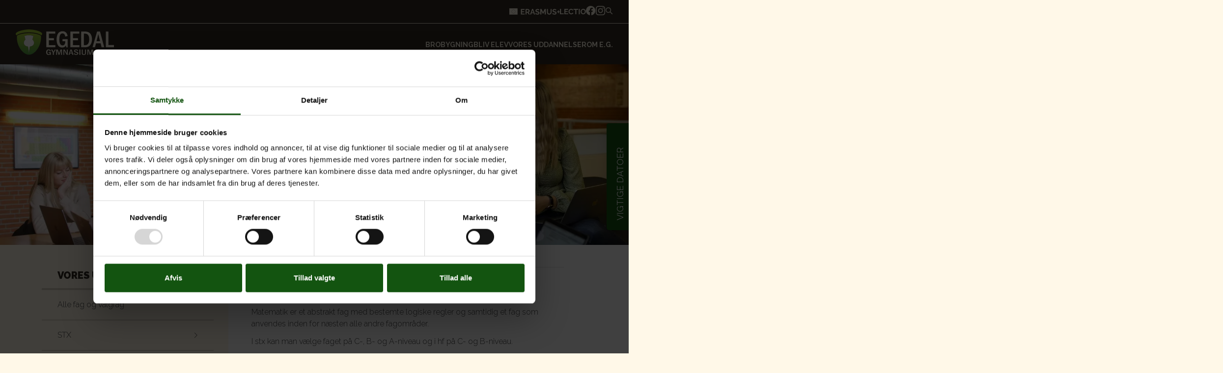

--- FILE ---
content_type: text/html; charset=UTF-8
request_url: https://www.egedalgym.dk/subjects/matematik/
body_size: 21552
content:
<!DOCTYPE html>
<html lang="da-DK">
<head>
    <meta charset="UTF-8">
    <meta name="viewport" content="width=device-width, initial-scale=1">
    <meta http-equiv="X-UA-Compatible" content="IE=edge">
    <link rel="profile" href="http://gmpg.org/xfn/11">

            <style>
            

/*# sourceMappingURL=first_screen_view.css.map */
        </style>
        <link rel="stylesheet" href="https://cdnjs.cloudflare.com/ajax/libs/tiny-slider/2.9.2/tiny-slider.css">
    <meta name='robots' content='index, follow, max-image-preview:large, max-snippet:-1, max-video-preview:-1' />

	<!-- This site is optimized with the Yoast SEO plugin v26.7 - https://yoast.com/wordpress/plugins/seo/ -->
	<title>Matematik - Egedal Gymnasium</title>
	<link rel="canonical" href="https://www.egedalgym.dk/subjects/matematik/" />
	<meta property="og:locale" content="da_DK" />
	<meta property="og:type" content="article" />
	<meta property="og:title" content="Matematik - Egedal Gymnasium" />
	<meta property="og:url" content="https://www.egedalgym.dk/subjects/matematik/" />
	<meta property="og:site_name" content="Egedal Gymnasium" />
	<meta property="article:modified_time" content="2021-11-05T10:42:31+00:00" />
	<meta name="twitter:card" content="summary_large_image" />
	<script type="application/ld+json" class="yoast-schema-graph">{"@context":"https://schema.org","@graph":[{"@type":"WebPage","@id":"https://www.egedalgym.dk/subjects/matematik/","url":"https://www.egedalgym.dk/subjects/matematik/","name":"Matematik - Egedal Gymnasium","isPartOf":{"@id":"https://egedalgym.dk/#website"},"datePublished":"2016-12-05T10:42:40+00:00","dateModified":"2021-11-05T10:42:31+00:00","breadcrumb":{"@id":"https://www.egedalgym.dk/subjects/matematik/#breadcrumb"},"inLanguage":"da-DK","potentialAction":[{"@type":"ReadAction","target":["https://www.egedalgym.dk/subjects/matematik/"]}]},{"@type":"BreadcrumbList","@id":"https://www.egedalgym.dk/subjects/matematik/#breadcrumb","itemListElement":[{"@type":"ListItem","position":1,"name":"Hjem","item":"https://egedalgym.dk/"},{"@type":"ListItem","position":2,"name":"Matematik"}]},{"@type":"WebSite","@id":"https://egedalgym.dk/#website","url":"https://egedalgym.dk/","name":"Egedal Gymnasium","description":"","publisher":{"@id":"https://egedalgym.dk/#organization"},"potentialAction":[{"@type":"SearchAction","target":{"@type":"EntryPoint","urlTemplate":"https://egedalgym.dk/?s={search_term_string}"},"query-input":{"@type":"PropertyValueSpecification","valueRequired":true,"valueName":"search_term_string"}}],"inLanguage":"da-DK"},{"@type":"Organization","@id":"https://egedalgym.dk/#organization","name":"Egedal Gymnasium","url":"https://egedalgym.dk/","logo":{"@type":"ImageObject","inLanguage":"da-DK","@id":"https://egedalgym.dk/#/schema/logo/image/","url":"https://egedalgym.dk/wp-content/uploads/2022/08/IMG_2664-scaled.jpg","contentUrl":"https://egedalgym.dk/wp-content/uploads/2022/08/IMG_2664-scaled.jpg","width":2560,"height":1707,"caption":"Egedal Gymnasium"},"image":{"@id":"https://egedalgym.dk/#/schema/logo/image/"}}]}</script>
	<!-- / Yoast SEO plugin. -->


<link rel='dns-prefetch' href='//maps.google.com' />
<link rel="alternate" type="text/calendar" title="Egedal Gymnasium &raquo; iCal Feed" href="https://www.egedalgym.dk/something/?ical=1" />
<style id='wp-img-auto-sizes-contain-inline-css' type='text/css'>
img:is([sizes=auto i],[sizes^="auto," i]){contain-intrinsic-size:3000px 1500px}
/*# sourceURL=wp-img-auto-sizes-contain-inline-css */
</style>
<link rel='stylesheet' id='website-css' href='https://www.egedalgym.dk/wp-content/themes/website/assets/css/app.css?ver=20251129' type='text/css' media='all' />
<link rel='stylesheet' id='website-block-top-box-2-css' href='https://www.egedalgym.dk/wp-content/blocks/top-box/css/2.min.css?ver=86923bfa63720c5d76916796337683bc' type='text/css' media='all' />
<link rel='stylesheet' id='website-block-text-right-css' href='https://www.egedalgym.dk/wp-content/blocks/text/css/right.min.css?ver=86923bfa63720c5d76916796337683bc' type='text/css' media='all' />
<link rel='stylesheet' id='website-block-employee-sidemenu-employee-css' href='https://www.egedalgym.dk/wp-content/blocks/employee/css/sidemenu-employee.min.css?ver=86923bfa63720c5d76916796337683bc' type='text/css' media='all' />
<link rel='stylesheet' id='wp-block-library-css' href='https://www.egedalgym.dk/wp-includes/css/dist/block-library/style.min.css?ver=86923bfa63720c5d76916796337683bc' type='text/css' media='all' />
<style id='global-styles-inline-css' type='text/css'>
:root{--wp--preset--aspect-ratio--square: 1;--wp--preset--aspect-ratio--4-3: 4/3;--wp--preset--aspect-ratio--3-4: 3/4;--wp--preset--aspect-ratio--3-2: 3/2;--wp--preset--aspect-ratio--2-3: 2/3;--wp--preset--aspect-ratio--16-9: 16/9;--wp--preset--aspect-ratio--9-16: 9/16;--wp--preset--color--black: #000000;--wp--preset--color--cyan-bluish-gray: #abb8c3;--wp--preset--color--white: #ffffff;--wp--preset--color--pale-pink: #f78da7;--wp--preset--color--vivid-red: #cf2e2e;--wp--preset--color--luminous-vivid-orange: #ff6900;--wp--preset--color--luminous-vivid-amber: #fcb900;--wp--preset--color--light-green-cyan: #7bdcb5;--wp--preset--color--vivid-green-cyan: #00d084;--wp--preset--color--pale-cyan-blue: #8ed1fc;--wp--preset--color--vivid-cyan-blue: #0693e3;--wp--preset--color--vivid-purple: #9b51e0;--wp--preset--gradient--vivid-cyan-blue-to-vivid-purple: linear-gradient(135deg,rgb(6,147,227) 0%,rgb(155,81,224) 100%);--wp--preset--gradient--light-green-cyan-to-vivid-green-cyan: linear-gradient(135deg,rgb(122,220,180) 0%,rgb(0,208,130) 100%);--wp--preset--gradient--luminous-vivid-amber-to-luminous-vivid-orange: linear-gradient(135deg,rgb(252,185,0) 0%,rgb(255,105,0) 100%);--wp--preset--gradient--luminous-vivid-orange-to-vivid-red: linear-gradient(135deg,rgb(255,105,0) 0%,rgb(207,46,46) 100%);--wp--preset--gradient--very-light-gray-to-cyan-bluish-gray: linear-gradient(135deg,rgb(238,238,238) 0%,rgb(169,184,195) 100%);--wp--preset--gradient--cool-to-warm-spectrum: linear-gradient(135deg,rgb(74,234,220) 0%,rgb(151,120,209) 20%,rgb(207,42,186) 40%,rgb(238,44,130) 60%,rgb(251,105,98) 80%,rgb(254,248,76) 100%);--wp--preset--gradient--blush-light-purple: linear-gradient(135deg,rgb(255,206,236) 0%,rgb(152,150,240) 100%);--wp--preset--gradient--blush-bordeaux: linear-gradient(135deg,rgb(254,205,165) 0%,rgb(254,45,45) 50%,rgb(107,0,62) 100%);--wp--preset--gradient--luminous-dusk: linear-gradient(135deg,rgb(255,203,112) 0%,rgb(199,81,192) 50%,rgb(65,88,208) 100%);--wp--preset--gradient--pale-ocean: linear-gradient(135deg,rgb(255,245,203) 0%,rgb(182,227,212) 50%,rgb(51,167,181) 100%);--wp--preset--gradient--electric-grass: linear-gradient(135deg,rgb(202,248,128) 0%,rgb(113,206,126) 100%);--wp--preset--gradient--midnight: linear-gradient(135deg,rgb(2,3,129) 0%,rgb(40,116,252) 100%);--wp--preset--font-size--small: 13px;--wp--preset--font-size--medium: 20px;--wp--preset--font-size--large: 36px;--wp--preset--font-size--x-large: 42px;--wp--preset--spacing--20: 0.44rem;--wp--preset--spacing--30: 0.67rem;--wp--preset--spacing--40: 1rem;--wp--preset--spacing--50: 1.5rem;--wp--preset--spacing--60: 2.25rem;--wp--preset--spacing--70: 3.38rem;--wp--preset--spacing--80: 5.06rem;--wp--preset--shadow--natural: 6px 6px 9px rgba(0, 0, 0, 0.2);--wp--preset--shadow--deep: 12px 12px 50px rgba(0, 0, 0, 0.4);--wp--preset--shadow--sharp: 6px 6px 0px rgba(0, 0, 0, 0.2);--wp--preset--shadow--outlined: 6px 6px 0px -3px rgb(255, 255, 255), 6px 6px rgb(0, 0, 0);--wp--preset--shadow--crisp: 6px 6px 0px rgb(0, 0, 0);}:where(.is-layout-flex){gap: 0.5em;}:where(.is-layout-grid){gap: 0.5em;}body .is-layout-flex{display: flex;}.is-layout-flex{flex-wrap: wrap;align-items: center;}.is-layout-flex > :is(*, div){margin: 0;}body .is-layout-grid{display: grid;}.is-layout-grid > :is(*, div){margin: 0;}:where(.wp-block-columns.is-layout-flex){gap: 2em;}:where(.wp-block-columns.is-layout-grid){gap: 2em;}:where(.wp-block-post-template.is-layout-flex){gap: 1.25em;}:where(.wp-block-post-template.is-layout-grid){gap: 1.25em;}.has-black-color{color: var(--wp--preset--color--black) !important;}.has-cyan-bluish-gray-color{color: var(--wp--preset--color--cyan-bluish-gray) !important;}.has-white-color{color: var(--wp--preset--color--white) !important;}.has-pale-pink-color{color: var(--wp--preset--color--pale-pink) !important;}.has-vivid-red-color{color: var(--wp--preset--color--vivid-red) !important;}.has-luminous-vivid-orange-color{color: var(--wp--preset--color--luminous-vivid-orange) !important;}.has-luminous-vivid-amber-color{color: var(--wp--preset--color--luminous-vivid-amber) !important;}.has-light-green-cyan-color{color: var(--wp--preset--color--light-green-cyan) !important;}.has-vivid-green-cyan-color{color: var(--wp--preset--color--vivid-green-cyan) !important;}.has-pale-cyan-blue-color{color: var(--wp--preset--color--pale-cyan-blue) !important;}.has-vivid-cyan-blue-color{color: var(--wp--preset--color--vivid-cyan-blue) !important;}.has-vivid-purple-color{color: var(--wp--preset--color--vivid-purple) !important;}.has-black-background-color{background-color: var(--wp--preset--color--black) !important;}.has-cyan-bluish-gray-background-color{background-color: var(--wp--preset--color--cyan-bluish-gray) !important;}.has-white-background-color{background-color: var(--wp--preset--color--white) !important;}.has-pale-pink-background-color{background-color: var(--wp--preset--color--pale-pink) !important;}.has-vivid-red-background-color{background-color: var(--wp--preset--color--vivid-red) !important;}.has-luminous-vivid-orange-background-color{background-color: var(--wp--preset--color--luminous-vivid-orange) !important;}.has-luminous-vivid-amber-background-color{background-color: var(--wp--preset--color--luminous-vivid-amber) !important;}.has-light-green-cyan-background-color{background-color: var(--wp--preset--color--light-green-cyan) !important;}.has-vivid-green-cyan-background-color{background-color: var(--wp--preset--color--vivid-green-cyan) !important;}.has-pale-cyan-blue-background-color{background-color: var(--wp--preset--color--pale-cyan-blue) !important;}.has-vivid-cyan-blue-background-color{background-color: var(--wp--preset--color--vivid-cyan-blue) !important;}.has-vivid-purple-background-color{background-color: var(--wp--preset--color--vivid-purple) !important;}.has-black-border-color{border-color: var(--wp--preset--color--black) !important;}.has-cyan-bluish-gray-border-color{border-color: var(--wp--preset--color--cyan-bluish-gray) !important;}.has-white-border-color{border-color: var(--wp--preset--color--white) !important;}.has-pale-pink-border-color{border-color: var(--wp--preset--color--pale-pink) !important;}.has-vivid-red-border-color{border-color: var(--wp--preset--color--vivid-red) !important;}.has-luminous-vivid-orange-border-color{border-color: var(--wp--preset--color--luminous-vivid-orange) !important;}.has-luminous-vivid-amber-border-color{border-color: var(--wp--preset--color--luminous-vivid-amber) !important;}.has-light-green-cyan-border-color{border-color: var(--wp--preset--color--light-green-cyan) !important;}.has-vivid-green-cyan-border-color{border-color: var(--wp--preset--color--vivid-green-cyan) !important;}.has-pale-cyan-blue-border-color{border-color: var(--wp--preset--color--pale-cyan-blue) !important;}.has-vivid-cyan-blue-border-color{border-color: var(--wp--preset--color--vivid-cyan-blue) !important;}.has-vivid-purple-border-color{border-color: var(--wp--preset--color--vivid-purple) !important;}.has-vivid-cyan-blue-to-vivid-purple-gradient-background{background: var(--wp--preset--gradient--vivid-cyan-blue-to-vivid-purple) !important;}.has-light-green-cyan-to-vivid-green-cyan-gradient-background{background: var(--wp--preset--gradient--light-green-cyan-to-vivid-green-cyan) !important;}.has-luminous-vivid-amber-to-luminous-vivid-orange-gradient-background{background: var(--wp--preset--gradient--luminous-vivid-amber-to-luminous-vivid-orange) !important;}.has-luminous-vivid-orange-to-vivid-red-gradient-background{background: var(--wp--preset--gradient--luminous-vivid-orange-to-vivid-red) !important;}.has-very-light-gray-to-cyan-bluish-gray-gradient-background{background: var(--wp--preset--gradient--very-light-gray-to-cyan-bluish-gray) !important;}.has-cool-to-warm-spectrum-gradient-background{background: var(--wp--preset--gradient--cool-to-warm-spectrum) !important;}.has-blush-light-purple-gradient-background{background: var(--wp--preset--gradient--blush-light-purple) !important;}.has-blush-bordeaux-gradient-background{background: var(--wp--preset--gradient--blush-bordeaux) !important;}.has-luminous-dusk-gradient-background{background: var(--wp--preset--gradient--luminous-dusk) !important;}.has-pale-ocean-gradient-background{background: var(--wp--preset--gradient--pale-ocean) !important;}.has-electric-grass-gradient-background{background: var(--wp--preset--gradient--electric-grass) !important;}.has-midnight-gradient-background{background: var(--wp--preset--gradient--midnight) !important;}.has-small-font-size{font-size: var(--wp--preset--font-size--small) !important;}.has-medium-font-size{font-size: var(--wp--preset--font-size--medium) !important;}.has-large-font-size{font-size: var(--wp--preset--font-size--large) !important;}.has-x-large-font-size{font-size: var(--wp--preset--font-size--x-large) !important;}
/*# sourceURL=global-styles-inline-css */
</style>

<style id='classic-theme-styles-inline-css' type='text/css'>
/*! This file is auto-generated */
.wp-block-button__link{color:#fff;background-color:#32373c;border-radius:9999px;box-shadow:none;text-decoration:none;padding:calc(.667em + 2px) calc(1.333em + 2px);font-size:1.125em}.wp-block-file__button{background:#32373c;color:#fff;text-decoration:none}
/*# sourceURL=/wp-includes/css/classic-themes.min.css */
</style>
<script type="text/javascript" src="https://maps.google.com/maps/api/js?key=AIzaSyDRSPrdOMQjZ_-c_xcVcbyTzMqAbxVns48&amp;ver=3" id="maps-api-js"></script>
<link rel='shortlink' href='https://www.egedalgym.dk/?p=15126' />
<meta name="tec-api-version" content="v1"><meta name="tec-api-origin" content="https://www.egedalgym.dk"><link rel="alternate" href="https://www.egedalgym.dk/wp-json/tribe/events/v1/" /><link rel="icon" href="https://www.egedalgym.dk/wp-content/uploads/2016/12/cropped-6be1b92a-bc0c-11e6-9957-038e114ffebe-32x32.jpg" sizes="32x32" />
<link rel="icon" href="https://www.egedalgym.dk/wp-content/uploads/2016/12/cropped-6be1b92a-bc0c-11e6-9957-038e114ffebe-192x192.jpg" sizes="192x192" />
<link rel="apple-touch-icon" href="https://www.egedalgym.dk/wp-content/uploads/2016/12/cropped-6be1b92a-bc0c-11e6-9957-038e114ffebe-180x180.jpg" />
<meta name="msapplication-TileImage" content="https://www.egedalgym.dk/wp-content/uploads/2016/12/cropped-6be1b92a-bc0c-11e6-9957-038e114ffebe-270x270.jpg" />
    <link href="https://fonts.googleapis.com/css?family=Roboto+Mono:400,700|Roboto:300,400,700" rel="stylesheet">
<link rel='stylesheet' id='cy-menu-css' href='https://www.egedalgym.dk/wp-content/plugins/companyoung/children/menu/css/menu.css?ver=86923bfa63720c5d76916796337683bc' type='text/css' media='all' />
<link rel='stylesheet' id='website-block-video-right-css' href='https://www.egedalgym.dk/wp-content/blocks/video/css/right.min.css?ver=86923bfa63720c5d76916796337683bc' type='text/css' media='all' />
<link rel='stylesheet' id='website-block-subject-boxes-2-css' href='https://www.egedalgym.dk/wp-content/blocks/subject-boxes/css/2.min.css?ver=86923bfa63720c5d76916796337683bc' type='text/css' media='all' />
<link rel='stylesheet' id='website-block-subject_table-2-css' href='https://www.egedalgym.dk/wp-content/blocks/subject_table/css/2.min.css?ver=86923bfa63720c5d76916796337683bc' type='text/css' media='all' />
<link rel='stylesheet' id='website-block-right-column-link-box-css' href='https://www.egedalgym.dk/wp-content/blocks/right-column/css/link-box.min.css?ver=86923bfa63720c5d76916796337683bc' type='text/css' media='all' />
<link rel='stylesheet' id='website-block-right-column-important-dates-css' href='https://www.egedalgym.dk/wp-content/blocks/right-column/css/important-dates.min.css?ver=86923bfa63720c5d76916796337683bc' type='text/css' media='all' />
<link rel='stylesheet' id='website-block-image-right-css' href='https://www.egedalgym.dk/wp-content/blocks/image/css/right.min.css?ver=86923bfa63720c5d76916796337683bc' type='text/css' media='all' />
<link rel='stylesheet' id='website-block-link-box-right-css' href='https://www.egedalgym.dk/wp-content/blocks/link-box/css/right.min.css?ver=86923bfa63720c5d76916796337683bc' type='text/css' media='all' />
<link rel='stylesheet' id='website-block-info-box-right-css' href='https://www.egedalgym.dk/wp-content/blocks/info-box/css/right.min.css?ver=86923bfa63720c5d76916796337683bc' type='text/css' media='all' />
<link rel='stylesheet' id='website-block-educations-overview-right-css' href='https://www.egedalgym.dk/wp-content/blocks/educations-overview/css/right.min.css?ver=86923bfa63720c5d76916796337683bc' type='text/css' media='all' />
</head>

<body class="wp-singular subjects-template-default single single-subjects postid-15126 wp-theme-base wp-child-theme-website tribe-no-js page-template-website">
<!-- Google Tag Manager -->
<script>(function(w,d,s,l,i){w[l]=w[l]||[];w[l].push({'gtm.start':
        new Date().getTime(),event:'gtm.js'});var f=d.getElementsByTagName(s)[0],
        j=d.createElement(s),dl=l!='dataLayer'?'&l='+l:'';j.async=true;j.src=
        'https://www.googletagmanager.com/gtm.js?id='+i+dl;f.parentNode.insertBefore(j,f);
    })(window,document,'script','dataLayer','GTM-N39K3WV');</script>
<!-- End Google Tag Manager -->



<header class="dark-menu" id="navigation_header">

    <div class="top">

        <a href="/erasmus/" title="erasmus+">
            <svg xmlns="http://www.w3.org/2000/svg" width="103" height="13" viewBox="0 0 103 13" fill="none">
                <path d="M31.2384 10.7048V12.6239H23.5742V1.36332H31.0985V3.28237H25.7196V5.99442H30.3678V7.77074H25.7196V10.7048H31.2384Z" fill="#FFF8E8"/>
                <path d="M32.9109 12.6239V1.36332H37.7923C38.3002 1.36332 38.7665 1.46905 39.1915 1.68051C39.6267 1.89198 39.9998 2.17746 40.3108 2.53695C40.632 2.89644 40.8756 3.29823 41.0414 3.74231C41.2176 4.18639 41.3057 4.64104 41.3057 5.10627C41.3057 5.58207 41.2228 6.042 41.057 6.48608C40.9015 6.91959 40.6735 7.30023 40.3729 7.628C40.0724 7.95577 39.72 8.20953 39.3158 8.38928L41.8343 12.6239H39.4713L37.2016 8.84922H35.0562V12.6239H32.9109ZM35.0562 6.93016H37.7457C38.0151 6.93016 38.2535 6.85086 38.4608 6.69226C38.6681 6.52309 38.8339 6.30105 38.9583 6.02614C39.0826 5.75124 39.1448 5.44461 39.1448 5.10627C39.1448 4.74677 39.0723 4.43486 38.9272 4.17053C38.7821 3.89562 38.5955 3.67887 38.3675 3.52027C38.1499 3.36167 37.9115 3.28237 37.6524 3.28237H35.0562V6.93016Z" fill="#FFF8E8"/>
                <path d="M46.2499 1.36332H48.4263L52.4838 12.6239H50.2763L49.2503 9.81668H45.3949L44.3844 12.6239H42.1769L46.2499 1.36332ZM48.8616 8.27826L47.3381 3.63129L45.7524 8.27826H48.8616Z" fill="#FFF8E8"/>
                <path d="M60.1338 4.31327C60.0612 4.23925 59.9265 4.13881 59.7296 4.01193C59.543 3.88505 59.3098 3.76346 59.03 3.64715C58.7605 3.53084 58.4652 3.4304 58.1439 3.34581C57.8226 3.25065 57.4961 3.20307 57.1645 3.20307C56.5841 3.20307 56.1436 3.31409 55.8431 3.53613C55.5529 3.75817 55.4078 4.07008 55.4078 4.47187C55.4078 4.77849 55.5011 5.02168 55.6876 5.20143C55.8742 5.38117 56.154 5.53449 56.5271 5.66137C56.9002 5.78824 57.3666 5.9257 57.9263 6.07372C58.6517 6.25347 59.2787 6.47551 59.8073 6.73984C60.3462 6.9936 60.7556 7.33195 61.0354 7.75488C61.3256 8.16724 61.4707 8.71705 61.4707 9.40432C61.4707 10.007 61.3619 10.5251 61.1443 10.9586C60.9266 11.3815 60.6261 11.7252 60.2426 11.9895C59.8591 12.2538 59.4238 12.4494 58.9367 12.5763C58.4496 12.6926 57.9314 12.7508 57.3821 12.7508C56.8329 12.7508 56.2836 12.6926 55.7343 12.5763C55.185 12.46 54.6564 12.2961 54.1486 12.0846C53.6408 11.8626 53.1744 11.5983 52.7495 11.2917L53.6978 9.40432C53.791 9.49948 53.9569 9.62636 54.1952 9.78496C54.4336 9.93298 54.7238 10.0863 55.0658 10.2449C55.4078 10.3929 55.7809 10.5198 56.1851 10.6255C56.5893 10.7313 56.9987 10.7841 57.4132 10.7841C57.9936 10.7841 58.4341 10.6837 58.7346 10.4828C59.0352 10.2819 59.1855 9.99642 59.1855 9.62636C59.1855 9.28801 59.0663 9.02368 58.8279 8.83336C58.5895 8.64304 58.2579 8.47915 57.833 8.3417C57.4081 8.19367 56.9054 8.03507 56.325 7.8659C55.6306 7.66501 55.0503 7.44297 54.5839 7.19978C54.1175 6.94602 53.7703 6.62882 53.5423 6.24818C53.3143 5.86754 53.2003 5.39175 53.2003 4.82079C53.2003 4.04894 53.3765 3.40396 53.7288 2.88587C54.0916 2.35721 54.5787 1.96071 55.1902 1.69637C55.8016 1.42147 56.4805 1.28402 57.2267 1.28402C57.7449 1.28402 58.232 1.34217 58.688 1.45847C59.1544 1.57478 59.5897 1.72809 59.9939 1.91841C60.3981 2.10873 60.7608 2.31491 61.0821 2.53695L60.1338 4.31327Z" fill="#FFF8E8"/>
                <path d="M72.093 12.6239V5.23315L69.2636 10.7366H68.0666L65.2372 5.23315V12.6239H63.0919V1.36332H65.3927L68.6573 7.77074L71.9531 1.36332H74.2383V12.6239H72.093Z" fill="#FFF8E8"/>
                <path d="M81.2221 12.7032C80.3411 12.7032 79.5898 12.5552 78.9679 12.2591C78.3564 11.9525 77.859 11.5348 77.4755 11.0062C77.1024 10.4775 76.8278 9.88011 76.6516 9.214C76.4754 8.5373 76.3873 7.83418 76.3873 7.10462V1.36332H78.5326V7.10462C78.5326 7.56985 78.5741 8.0245 78.657 8.46858C78.7503 8.90208 78.9006 9.2933 79.1078 9.64222C79.3151 9.99113 79.5898 10.266 79.9318 10.4669C80.2738 10.6678 80.6987 10.7683 81.2065 10.7683C81.7247 10.7683 82.1548 10.6678 82.4968 10.4669C82.8492 10.2555 83.1239 9.97528 83.3208 9.62636C83.5281 9.27744 83.6783 8.88622 83.7716 8.45272C83.8649 8.00864 83.9115 7.55927 83.9115 7.10462V1.36332H86.0413V7.10462C86.0413 7.87647 85.948 8.60075 85.7615 9.27744C85.5853 9.95413 85.3003 10.5515 84.9065 11.0696C84.523 11.5771 84.0255 11.9789 83.4141 12.275C82.8026 12.5604 82.0719 12.7032 81.2221 12.7032Z" fill="#FFF8E8"/>
                <path d="M94.7781 4.31327C94.7056 4.23925 94.5708 4.13881 94.3739 4.01193C94.1874 3.88505 93.9542 3.76346 93.6744 3.64715C93.4049 3.53084 93.1095 3.4304 92.7882 3.34581C92.467 3.25065 92.1405 3.20307 91.8089 3.20307C91.2285 3.20307 90.788 3.31409 90.4874 3.53613C90.1973 3.75817 90.0522 4.07008 90.0522 4.47187C90.0522 4.77849 90.1454 5.02168 90.332 5.20143C90.5185 5.38117 90.7984 5.53449 91.1715 5.66137C91.5446 5.78824 92.0109 5.9257 92.5706 6.07372C93.2961 6.25347 93.9231 6.47551 94.4517 6.73984C94.9906 6.9936 95.4 7.33195 95.6798 7.75488C95.97 8.16724 96.1151 8.71705 96.1151 9.40432C96.1151 10.007 96.0063 10.5251 95.7886 10.9586C95.571 11.3815 95.2704 11.7252 94.8869 11.9895C94.5035 12.2538 94.0682 12.4494 93.5811 12.5763C93.094 12.6926 92.5758 12.7508 92.0265 12.7508C91.4772 12.7508 90.9279 12.6926 90.3786 12.5763C89.8293 12.46 89.3008 12.2961 88.7929 12.0846C88.2851 11.8626 87.8187 11.5983 87.3938 11.2917L88.3421 9.40432C88.4354 9.49948 88.6012 9.62636 88.8396 9.78496C89.078 9.93298 89.3681 10.0863 89.7102 10.2449C90.0522 10.3929 90.4253 10.5198 90.8295 10.6255C91.2337 10.7313 91.643 10.7841 92.0576 10.7841C92.638 10.7841 93.0784 10.6837 93.379 10.4828C93.6796 10.2819 93.8298 9.99642 93.8298 9.62636C93.8298 9.28801 93.7106 9.02368 93.4723 8.83336C93.2339 8.64304 92.9022 8.47915 92.4773 8.3417C92.0524 8.19367 91.5498 8.03507 90.9694 7.8659C90.275 7.66501 89.6946 7.44297 89.2282 7.19978C88.7619 6.94602 88.4147 6.62882 88.1866 6.24818C87.9586 5.86754 87.8446 5.39175 87.8446 4.82079C87.8446 4.04894 88.0208 3.40396 88.3732 2.88587C88.7359 2.35721 89.223 1.96071 89.8345 1.69637C90.446 1.42147 91.1248 1.28402 91.871 1.28402C92.3892 1.28402 92.8763 1.34217 93.3324 1.45847C93.7987 1.57478 94.234 1.72809 94.6382 1.91841C95.0424 2.10873 95.4051 2.31491 95.7264 2.53695L94.7781 4.31327Z" fill="#FFF8E8"/>
                <path d="M102.4 6.13716V7.85004H100.799V9.64222H98.9177V7.85004H97.3165V6.13716H98.9177V4.34499H100.799V6.13716H102.4Z" fill="#FFF8E8"/>
                <path fill-rule="evenodd" clip-rule="evenodd" d="M16.7291 12.8H0V0H16.7291V12.8ZM8.23246 10.0689L7.77499 10.0586L7.77702 10.0596L8.15149 10.3239L8.00018 10.7654L8.36404 10.4819L8.72839 10.7654L8.57708 10.3245L8.95359 10.0586L8.49561 10.0689L8.36404 9.62181L8.23246 10.0689ZM6.51846 9.05339L6.38588 9.50049L5.92891 9.49016L6.30491 9.75553L6.1541 10.1969L6.51846 9.91402L6.88282 10.1969L6.731 9.75604L7.10751 9.49016L6.64953 9.50049L6.51846 9.05339ZM10.0785 9.50049L9.62107 9.49016L9.99707 9.75604L9.84626 10.1969L10.2101 9.91351L10.5745 10.1969L10.4232 9.75604L10.7997 9.49016L10.3417 9.50049L10.2106 9.05339L10.0785 9.50049ZM5.17388 7.78129L5.0413 8.22839L4.58433 8.21806L4.96033 8.48343L4.80952 8.92484L5.17337 8.64141L5.53773 8.92484L5.38592 8.48394L5.76293 8.21806L5.30495 8.22839L5.17388 7.78129ZM11.4236 8.22839L10.9662 8.21806L11.3422 8.48394L11.1908 8.92484L11.5552 8.64141L11.9196 8.92484L11.9175 8.92071L11.7677 8.48394L12.1442 8.21806L11.6863 8.22839L11.5552 7.78129L11.4236 8.22839ZM4.64657 5.82926L4.515 6.27635L4.05753 6.26603L4.43353 6.53139L4.28272 6.97281L4.64657 6.68937L5.01093 6.97281L4.85962 6.53191L5.23613 6.26603L4.77815 6.27635L4.64657 5.82926ZM11.9504 6.27635L11.493 6.26603L11.869 6.53191L11.7176 6.97281L12.0815 6.68937L12.4464 6.97281L12.2945 6.53139L12.671 6.26603L12.2131 6.27635L12.082 5.82926L11.9504 6.27635ZM5.0413 4.42602L4.58382 4.41621L4.95982 4.6821L4.80851 5.12299L5.17287 4.84008L5.53723 5.12299L5.38541 4.6821L5.76191 4.41621L5.30394 4.42654L5.17287 3.97945L5.0413 4.42602ZM11.4241 4.42654L10.9667 4.41621L11.3427 4.6821L11.1919 5.12299L11.5557 4.83956L11.9201 5.12299L11.7688 4.6821L12.1448 4.41621L11.6873 4.42602L11.5557 3.97945L11.4241 4.42654ZM6.41928 3.02072L5.9618 3.0104L6.33831 3.27576L6.187 3.71666L6.55085 3.43374L6.91521 3.71718L6.7639 3.27576L7.1404 3.0104L6.68192 3.02072L6.55085 2.57363L6.41928 3.02072ZM10.0451 3.02072L9.58818 3.0104L9.96417 3.27576L9.81337 3.71666L10.1772 3.43374L10.5416 3.71666L10.3903 3.27576L10.7668 3.0104L10.3088 3.02072L10.1777 2.57363L10.0451 3.02072ZM8.23246 2.4838L7.77499 2.47347L7.77702 2.4745L8.15149 2.73884L8.00018 3.18025L8.36404 2.89682L8.72839 3.18025L8.57708 2.73935L8.95359 2.47347L8.49561 2.4838L8.36404 2.0367L8.23246 2.4838Z" fill="#FFF8E8"/>
            </svg>
        </a>

        <a href="https://www.lectio.dk/lectio/62/default.aspx" title="Gå til Lectio" target="_blank">

            <svg xmlns="http://www.w3.org/2000/svg" width="53" height="12" viewBox="0 0 53 12" fill="none">
                <path d="M0 11.1068V0.0776698H2.13509V9.22718H7.73582V11.1068H0Z" fill="#FFF8E8"/>
                <path d="M16.6627 9.22718V11.1068H9.0352V0.0776698H16.5235V1.95728H11.1703V4.61359H15.7963V6.3534H11.1703V9.22718H16.6627Z" fill="#FFF8E8"/>
                <path d="M17.4655 5.51456C17.4655 4.84142 17.5842 4.18382 17.8214 3.54175C18.0689 2.88932 18.4248 2.29903 18.8889 1.77087C19.3531 1.23236 19.9204 0.807767 20.5908 0.497087C21.2613 0.176052 22.0245 0.0155338 22.8806 0.0155338C23.8914 0.0155338 24.763 0.238188 25.4953 0.683496C26.238 1.1288 26.7898 1.70874 27.1508 2.4233L25.5108 3.55728C25.3251 3.14304 25.0828 2.81683 24.7836 2.57864C24.4845 2.3301 24.1648 2.15922 23.8244 2.06602C23.484 1.96246 23.1488 1.91068 22.8187 1.91068C22.2824 1.91068 21.8131 2.01942 21.4108 2.23689C21.0189 2.45437 20.6888 2.73916 20.4206 3.09126C20.1525 3.44337 19.9513 3.83689 19.8172 4.27184C19.6935 4.7068 19.6316 5.14175 19.6316 5.5767C19.6316 6.06343 19.7089 6.53463 19.8637 6.99029C20.0184 7.4356 20.235 7.8343 20.5135 8.18641C20.8023 8.52815 21.1426 8.80259 21.5346 9.00971C21.9369 9.20647 22.3752 9.30485 22.8497 9.30485C23.1901 9.30485 23.5356 9.2479 23.8863 9.13398C24.237 9.02006 24.5619 8.83883 24.861 8.59029C25.1601 8.34175 25.3922 8.02071 25.5572 7.62718L27.3055 8.63689C27.0889 9.18576 26.7331 9.65178 26.238 10.035C25.7532 10.4181 25.2065 10.7081 24.598 10.9049C23.9894 11.1016 23.386 11.2 22.7878 11.2C22.0039 11.2 21.287 11.0395 20.6372 10.7184C19.9874 10.3871 19.4253 9.9521 18.9508 9.41359C18.4867 8.86473 18.1205 8.25372 17.8523 7.58058C17.5945 6.89709 17.4655 6.20841 17.4655 5.51456Z" fill="#FFF8E8"/>
                <path d="M36.9528 1.95728H33.4407V11.1068H31.3211V1.95728H27.8091V0.0776698H36.9528V1.95728Z" fill="#FFF8E8"/>
                <path d="M38.3165 11.1068V0.0776698H40.4516V11.1068H38.3165Z" fill="#FFF8E8"/>
                <path d="M47.4313 11.1845C46.6268 11.1845 45.8945 11.0291 45.2344 10.7184C44.5846 10.4078 44.0224 9.98835 43.548 9.46019C43.0838 8.92168 42.7228 8.32104 42.4649 7.65825C42.2071 6.98511 42.0782 6.29644 42.0782 5.59223C42.0782 4.85696 42.2122 4.15793 42.4804 3.49515C42.7589 2.82201 43.1354 2.22654 43.6098 1.70874C44.0946 1.18058 44.6619 0.766343 45.3117 0.466019C45.9718 0.15534 46.6939 0 47.4778 0C48.272 0 48.994 0.160518 49.6438 0.481554C50.3039 0.802589 50.866 1.23236 51.3302 1.77087C51.7943 2.30939 52.1553 2.91003 52.4132 3.57282C52.6711 4.2356 52.8 4.91909 52.8 5.6233C52.8 6.34822 52.6659 7.04725 52.3977 7.72039C52.1296 8.38317 51.7531 8.97864 51.2683 9.5068C50.7938 10.0246 50.2265 10.4337 49.5664 10.734C48.9166 11.0343 48.2049 11.1845 47.4313 11.1845ZM44.2442 5.59223C44.2442 6.06861 44.3164 6.52945 44.4608 6.97476C44.6052 7.42006 44.8115 7.81877 45.0796 8.17087C45.3581 8.51262 45.6934 8.78706 46.0853 8.99417C46.4876 9.19094 46.9414 9.28932 47.4468 9.28932C47.9625 9.28932 48.4215 9.18576 48.8238 8.97864C49.2261 8.76116 49.5613 8.47637 49.8294 8.12427C50.0976 7.76181 50.2987 7.36311 50.4328 6.92815C50.5772 6.48285 50.6494 6.03754 50.6494 5.59223C50.6494 5.11586 50.5721 4.66019 50.4174 4.22524C50.273 3.77994 50.0615 3.38641 49.783 3.04466C49.5149 2.69256 49.1796 2.41812 48.7774 2.22136C48.3854 2.01424 47.9419 1.91068 47.4468 1.91068C46.9208 1.91068 46.4566 2.01942 46.0544 2.23689C45.6624 2.44401 45.3324 2.72362 45.0642 3.07573C44.796 3.42783 44.5897 3.82136 44.4453 4.25631C44.3112 4.69126 44.2442 5.13657 44.2442 5.59223Z" fill="#FFF8E8"/>
            </svg>

        </a>


        <div class="socials">

            <a href="https://www.instagram.com/egedalgymnasiumoghf/" title="Gå til Facebook" target="_blank">
                <svg xmlns="http://www.w3.org/2000/svg" width="20" height="20" viewBox="0 0 20 20" fill="none">
                    <path d="M19.2 9.6C19.2 4.29806 14.9019 0 9.6 0C4.29806 0 0 4.29806 0 9.6C0 14.3916 3.51056 18.3632 8.1 19.0834V12.375H5.6625V9.6H8.1V7.485C8.1 5.079 9.53325 3.75 11.7261 3.75C12.7761 3.75 13.875 3.9375 13.875 3.9375V6.3H12.6645C11.472 6.3 11.1 7.04006 11.1 7.8V9.6H13.7625L13.3369 12.375H11.1V19.0834C15.6894 18.3632 19.2 14.3916 19.2 9.6Z" fill="#FFF8E8"/>
                </svg>
            </a>

            <a href="https://www.instagram.com/egedalgymnasiumoghf/" title="Gå til Instagram" target="_blank">
                <svg xmlns="http://www.w3.org/2000/svg" width="20" height="20" viewBox="0 0 20 20" fill="none">
                    <g clip-path="url(#clip0_601_623)">
                        <path d="M9.6 1.72875C12.165 1.72875 12.4688 1.74 13.4775 1.785C14.415 1.82625 14.9213 1.98375 15.2588 2.115C15.705 2.2875 16.0275 2.4975 16.3612 2.83125C16.6988 3.16875 16.905 3.4875 17.0775 3.93375C17.2088 4.27125 17.3663 4.78125 17.4075 5.715C17.4525 6.7275 17.4638 7.03125 17.4638 9.5925C17.4638 12.1575 17.4525 12.4613 17.4075 13.47C17.3663 14.4075 17.2088 14.9138 17.0775 15.2513C16.905 15.6975 16.695 16.02 16.3612 16.3538C16.0238 16.6913 15.705 16.8975 15.2588 17.07C14.9213 17.2013 14.4113 17.3587 13.4775 17.4C12.465 17.445 12.1613 17.4563 9.6 17.4563C7.035 17.4563 6.73125 17.445 5.7225 17.4C4.785 17.3587 4.27875 17.2013 3.94125 17.07C3.495 16.8975 3.1725 16.6875 2.83875 16.3538C2.50125 16.0163 2.295 15.6975 2.1225 15.2513C1.99125 14.9138 1.83375 14.4038 1.7925 13.47C1.7475 12.4575 1.73625 12.1538 1.73625 9.5925C1.73625 7.0275 1.7475 6.72375 1.7925 5.715C1.83375 4.7775 1.99125 4.27125 2.1225 3.93375C2.295 3.4875 2.505 3.165 2.83875 2.83125C3.17625 2.49375 3.495 2.2875 3.94125 2.115C4.27875 1.98375 4.78875 1.82625 5.7225 1.785C6.73125 1.74 7.035 1.72875 9.6 1.72875ZM9.6 0C6.99375 0 6.6675 0.01125 5.64375 0.05625C4.62375 0.10125 3.9225 0.26625 3.315 0.5025C2.68125 0.75 2.145 1.07625 1.6125 1.6125C1.07625 2.145 0.75 2.68125 0.5025 3.31125C0.26625 3.9225 0.10125 4.62 0.05625 5.64C0.01125 6.6675 0 6.99375 0 9.6C0 12.2063 0.01125 12.5325 0.05625 13.5563C0.10125 14.5763 0.26625 15.2775 0.5025 15.885C0.75 16.5188 1.07625 17.055 1.6125 17.5875C2.145 18.12 2.68125 18.45 3.31125 18.6938C3.9225 18.93 4.62 19.095 5.64 19.14C6.66375 19.185 6.99 19.1962 9.59625 19.1962C12.2025 19.1962 12.5288 19.185 13.5525 19.14C14.5725 19.095 15.2738 18.93 15.8813 18.6938C16.5113 18.45 17.0475 18.12 17.58 17.5875C18.1125 17.055 18.4425 16.5188 18.6863 15.8888C18.9225 15.2775 19.0875 14.58 19.1325 13.56C19.1775 12.5363 19.1888 12.21 19.1888 9.60375C19.1888 6.9975 19.1775 6.67125 19.1325 5.6475C19.0875 4.6275 18.9225 3.92625 18.6863 3.31875C18.45 2.68125 18.1238 2.145 17.5875 1.6125C17.055 1.08 16.5188 0.75 15.8888 0.50625C15.2775 0.27 14.58 0.105 13.56 0.06C12.5325 0.01125 12.2063 0 9.6 0Z" fill="#FFF8E8"/>
                        <path d="M9.59995 4.66872C6.87745 4.66872 4.6687 6.87747 4.6687 9.59997C4.6687 12.3225 6.87745 14.5312 9.59995 14.5312C12.3225 14.5312 14.5312 12.3225 14.5312 9.59997C14.5312 6.87747 12.3225 4.66872 9.59995 4.66872ZM9.59995 12.7987C7.8337 12.7987 6.4012 11.3662 6.4012 9.59997C6.4012 7.83372 7.8337 6.40122 9.59995 6.40122C11.3662 6.40122 12.7987 7.83372 12.7987 9.59997C12.7987 11.3662 11.3662 12.7987 9.59995 12.7987Z" fill="#FFF8E8"/>
                        <path d="M15.8775 4.47369C15.8775 5.11119 15.36 5.62494 14.7262 5.62494C14.0887 5.62494 13.575 5.10744 13.575 4.47369C13.575 3.83619 14.0925 3.32244 14.7262 3.32244C15.36 3.32244 15.8775 3.83994 15.8775 4.47369Z" fill="#FFF8E8"/>
                    </g>
                    <defs>
                        <clipPath id="clip0_601_623">
                            <rect width="19.2" height="19.2" fill="white"/>
                        </clipPath>
                    </defs>
                </svg>
            </a>

        </div>

        <a href="/?s=" title="Gå til søgning" target="_self">
            <svg xmlns="http://www.w3.org/2000/svg" width="15" height="15" viewBox="0 0 15 15" fill="none">
                <path d="M13.9212 12.8604L10.0038 8.943C10.8589 7.81898 11.2551 6.41213 11.1122 5.00708C10.9694 3.60203 10.2982 2.30368 9.23449 1.37471C8.17073 0.445736 6.79383 -0.0445015 5.38234 0.00317837C3.97086 0.0508582 2.63018 0.632895 1.63154 1.63154C0.632895 2.63018 0.0508582 3.97086 0.00317837 5.38234C-0.0445015 6.79383 0.445736 8.17073 1.37471 9.23449C2.30368 10.2982 3.60203 10.9694 5.00708 11.1122C6.41213 11.2551 7.81898 10.8589 8.943 10.0038L12.8604 13.9212C13.0023 14.0596 13.1926 14.137 13.3908 14.137C13.589 14.137 13.7793 14.0596 13.9212 13.9212C14.0617 13.7805 14.1407 13.5897 14.1407 13.3908C14.1407 13.1919 14.0617 13.0011 13.9212 12.8604ZM1.5408 5.589C1.5408 4.78798 1.77832 4.00496 2.22334 3.33894C2.66836 2.67292 3.30089 2.15382 4.04093 1.84728C4.78097 1.54075 5.59529 1.46055 6.38091 1.61682C7.16653 1.77309 7.88818 2.15881 8.45458 2.72521C9.02098 3.29162 9.40671 4.01326 9.56298 4.79888C9.71925 5.5845 9.63904 6.39882 9.33251 7.13886C9.02597 7.87891 8.50688 8.51143 7.84086 8.95645C7.17484 9.40147 6.39181 9.639 5.5908 9.639C4.51706 9.63773 3.48766 9.21062 2.72842 8.45138C1.96917 7.69213 1.54207 6.66273 1.5408 5.589Z" fill="#FFF8E8"/>
            </svg>
        </a>

    </div>

    <div class="bottom">

        <a href="/" title="Til forsiden">
            <svg xmlns="http://www.w3.org/2000/svg" width="200" height="52" viewBox="0 0 200 52" fill="none">
                <g clip-path="url(#clip0_601_628)">
                    <path d="M62.2067 4.2375H80.536V8.48383H67.5027V17.6372H77.7209V21.91H67.5027V31.9312H80.7472V36.2744H62.2067V4.2375Z" fill="#FFF8E8"/>
                    <path d="M95.1573 19.8485H105.846V36.5123H103.022L102.314 32.451C100.691 35.3935 98.1265 36.8647 94.6207 36.8647C91.1149 36.8647 88.2602 35.4155 86.2456 32.5127C84.2354 29.6098 83.2281 25.6718 83.2281 20.6943C83.2281 15.4524 84.2222 11.303 86.2148 8.24158C88.203 5.18457 91.2601 3.65166 95.3817 3.65166C101.126 3.65166 104.562 6.90689 105.683 13.4174L100.902 14.6155C100.339 11.8624 99.5824 10.0784 98.6323 9.26352C97.6822 8.44862 96.5561 8.04336 95.2629 8.04336C90.9742 8.04336 88.832 12.1047 88.832 20.2229C88.832 28.3412 91.027 32.4774 95.4169 32.4774C99.059 32.4774 100.88 29.6847 100.88 24.0993H95.1617V19.8529L95.1573 19.8485Z" fill="#FFF8E8"/>
                    <path d="M111.287 4.2375H129.617V8.48383H116.583V17.6372H126.802V21.91H116.583V31.9312H129.828V36.2744H111.287V4.2375Z" fill="#FFF8E8"/>
                    <path d="M133.364 4.2375H140.569C144.058 4.2375 146.846 4.85418 148.936 6.09196C151.025 7.32974 152.604 9.16659 153.673 11.6069C154.746 14.0472 155.279 16.7563 155.279 19.7296C155.279 22.8571 154.799 25.6498 153.836 28.0989C152.873 30.548 151.403 32.5214 149.424 34.0279C147.445 35.53 144.625 36.2832 140.965 36.2832H133.364V4.2375ZM138.66 8.48824V32.0325H140.869C143.952 32.0325 146.191 30.9665 147.585 28.8301C148.98 26.6937 149.675 23.8438 149.675 20.2758C149.675 12.4218 146.741 8.49264 140.869 8.49264H138.66V8.48824Z" fill="#FFF8E8"/>
                    <path d="M165.669 4.2375H171.607L180.197 36.2744H174.835L172.83 28.2487H163.447L161.459 36.2744H156.409L165.673 4.2375H165.669ZM171.778 24.0728L168.11 9.40446L164.476 24.0728H171.778Z" fill="#FFF8E8"/>
                    <path d="M183.382 4.2375H188.678V31.7946H200V36.2788H183.382V4.2375Z" fill="#FFF8E8"/>
                    <path d="M67.0318 46.2208H71.5713V51.8811H70.3704L70.0713 50.5023C69.3851 51.5023 68.2942 52 66.8031 52C65.3119 52 64.1023 51.5067 63.2489 50.52C62.3956 49.5333 61.9689 48.1942 61.9689 46.5071C61.9689 44.7275 62.3912 43.3179 63.2357 42.2784C64.0803 41.2388 65.3779 40.719 67.1286 40.719C69.5655 40.719 71.0258 41.8247 71.5009 44.0359L69.4731 44.4412C69.2356 43.5073 68.9145 42.8995 68.5098 42.6219C68.1051 42.3444 67.63 42.2079 67.0802 42.2079C65.2591 42.2079 64.3486 43.5866 64.3486 46.3441C64.3486 49.1016 65.2811 50.5067 67.1418 50.5067C68.6901 50.5067 69.4599 49.5597 69.4599 47.6612H67.0318V46.2164V46.2208Z" fill="#FFF8E8"/>
                    <path d="M71.9717 40.9172H74.4129L76.9114 45.4543L79.4494 40.9172H81.6004L77.8307 47.1986V51.7974H75.583V47.1986L71.9717 40.9172Z" fill="#FFF8E8"/>
                    <path d="M82.3042 40.9172H85.6384L88.348 48.7624L91.128 40.9172H94.3214V51.7974H92.2101V42.5118L88.9814 51.7974H87.3495L84.1824 42.503V51.7974H82.2998V40.9172H82.3042Z" fill="#FFF8E8"/>
                    <path d="M96.9605 40.9172H99.6085L104.073 48.7624V40.9172H105.956V51.7974H103.858L98.8431 43.0844V51.7974H96.9605V40.9172Z" fill="#FFF8E8"/>
                    <path d="M111.384 40.9172H113.904L117.551 51.7974H115.272L114.419 49.0707H110.438L109.594 51.7974H107.451L111.384 40.9172ZM113.983 47.6567L112.426 42.6748L110.882 47.6567H113.983Z" fill="#FFF8E8"/>
                    <path d="M127.1 43.3488L125.178 43.8817C124.954 43.3047 124.655 42.8774 124.29 42.6043C123.92 42.3312 123.419 42.1903 122.781 42.1903C122.192 42.1903 121.734 42.3312 121.413 42.6087C121.092 42.8906 120.929 43.2122 120.929 43.5734C120.929 43.9742 121.109 44.2914 121.47 44.5293C121.831 44.7671 122.552 45.049 123.634 45.3794C124.558 45.6613 125.266 45.93 125.763 46.1855C126.26 46.441 126.665 46.7802 126.973 47.2119C127.281 47.6391 127.435 48.1369 127.435 48.6963C127.435 49.6125 127.03 50.3878 126.225 51.0309C125.42 51.674 124.29 51.9956 122.838 51.9956C120.331 51.9956 118.778 50.9825 118.18 48.9518L120.19 48.4981C120.542 49.8372 121.457 50.5067 122.935 50.5067C123.656 50.5067 124.206 50.357 124.58 50.0574C124.954 49.7579 125.143 49.3879 125.143 48.943C125.143 48.617 125.015 48.3175 124.756 48.0444C124.496 47.7669 123.854 47.4718 122.825 47.159C121.738 46.8286 120.951 46.5511 120.472 46.3221C119.992 46.093 119.579 45.7582 119.244 45.3089C118.906 44.864 118.739 44.3531 118.739 43.7848C118.739 42.9171 119.117 42.1903 119.869 41.6C120.621 41.0097 121.624 40.7146 122.869 40.7146C125.077 40.7146 126.489 41.5912 127.096 43.3443L127.1 43.3488Z" fill="#FFF8E8"/>
                    <path d="M129.528 40.9172H131.776V51.7974H129.528V40.9172Z" fill="#FFF8E8"/>
                    <path d="M134.389 40.9172H136.588V47.6699C136.588 48.4232 136.637 48.9826 136.738 49.3394C136.839 49.6962 137.063 49.9825 137.42 50.194C137.776 50.4054 138.255 50.5067 138.858 50.5067C139.43 50.5067 139.874 50.4186 140.191 50.2468C140.508 50.075 140.736 49.8284 140.868 49.5156C141 49.1985 141.066 48.573 141.066 47.6391V40.9172H143.085V47.551C143.085 48.6126 142.993 49.4319 142.799 50.0046C142.61 50.5772 142.175 51.0529 141.484 51.4317C140.798 51.8106 139.879 51.9956 138.722 51.9956C137.824 51.9956 137.05 51.8766 136.39 51.6432C135.731 51.4053 135.229 51.0221 134.89 50.4935C134.552 49.9649 134.385 49.0223 134.385 47.6655V40.9128L134.389 40.9172Z" fill="#FFF8E8"/>
                    <path d="M145.645 40.9172H148.98L151.689 48.7624L154.469 40.9172H157.667V51.7974H155.556V42.5118L152.327 51.7974H150.695L147.528 42.503V51.7974H145.645V40.9172Z" fill="#FFF8E8"/>
                    <path d="M173.243 45.7274L174.923 46.0137C174.593 47.4806 173.982 48.7183 173.093 49.7271C173.586 50.216 174.061 50.4583 174.527 50.4583C174.681 50.4583 174.888 50.4363 175.152 50.3922V51.7974C174.734 51.8943 174.378 51.9427 174.079 51.9427C173.221 51.9427 172.442 51.5859 171.738 50.8723C170.696 51.6212 169.539 51.9956 168.263 51.9956C166.988 51.9956 165.941 51.6828 165.233 51.0574C164.525 50.4319 164.173 49.6786 164.173 48.7888C164.173 47.3748 165.158 46.3 167.129 45.5688C166.341 44.5865 165.945 43.7496 165.945 43.0668C165.945 42.4457 166.24 41.8995 166.838 41.4238C167.432 40.9525 168.202 40.7146 169.152 40.7146C170.102 40.7146 170.854 40.9393 171.395 41.3886C171.936 41.8379 172.205 42.4017 172.205 43.0756C172.205 44.2165 171.378 45.1636 169.728 45.9036L172.046 48.5818C172.57 47.9211 172.97 46.9696 173.238 45.7186L173.243 45.7274ZM168.008 46.5864C166.887 47.1238 166.328 47.8285 166.328 48.7051C166.328 49.2734 166.53 49.7403 166.939 50.1015C167.349 50.4627 167.885 50.6433 168.545 50.6433C169.403 50.6433 170.142 50.3614 170.762 49.7975L168.004 46.5864H168.008ZM168.835 44.9213C169.891 44.4324 170.419 43.8113 170.419 43.0624C170.419 42.7321 170.304 42.4634 170.08 42.2519C169.856 42.0405 169.561 41.9392 169.196 41.9392C168.831 41.9392 168.545 42.0361 168.299 42.2343C168.052 42.4325 167.929 42.6968 167.929 43.0316C167.929 43.5426 168.233 44.1725 168.835 44.9213Z" fill="#FFF8E8"/>
                    <path d="M181.13 40.9172H183.377V45.4279H187.376V40.9172H189.623V51.7974H187.376V46.952H183.377V51.7974H181.13V40.9172Z" fill="#FFF8E8"/>
                    <path d="M192.337 40.9172H199.881V42.362H194.585V45.6129H198.826V47.0577H194.585V51.8018H192.337V40.9216V40.9172Z" fill="#FFF8E8"/>
                    <path d="M47.7611 3.82346C41.9548 1.47124 33.2146 0 27.1532 0C21.0918 0 12.2152 1.45362 6.21536 3.82346C2.54245 5.27268 0 7.06548 0 9.07853C0 10.3956 0.598223 10.7744 1.6891 11.9373C5.50277 8.47065 15.3603 5.99949 26.9156 5.99949C38.471 5.99949 48.3285 8.46624 52.1422 11.9373C53.233 10.7744 53.8313 10.3956 53.8313 9.07853C53.8313 7.0787 51.3548 5.28149 47.7567 3.81906L47.7611 3.82346Z" fill="#A6CE39"/>
                    <path d="M2.4015 12.9329C2.3927 14.272 2.3927 15.6111 2.3927 16.9502C2.3927 34.1822 14.841 51.4715 26.9286 51.4715C39.0163 51.4715 51.469 34.1822 51.469 16.9502C51.469 15.6111 51.469 14.2676 51.4602 12.9329C47.2374 9.77019 37.8418 7.56773 26.933 7.56773C16.0243 7.56773 6.62865 9.77019 2.4015 12.9329ZM37.2744 27.2445C37.2744 31.667 33.6411 34.2923 28.8421 34.8385C28.6001 35.9222 28.3362 37.2657 28.0679 38.9307C27.1794 44.4413 26.955 48.692 26.9198 49.4761C26.8847 48.692 26.6603 44.4413 25.7718 38.9307C25.5035 37.2657 25.2395 35.9266 24.9976 34.8385C20.1986 34.2923 16.5653 31.667 16.5653 27.2445C16.5653 24.6676 17.7969 22.3462 19.772 20.6988L17.8629 13.4131C17.8629 13.4131 21.1136 11.792 26.8363 11.792C32.559 11.792 35.9592 13.4131 35.9592 13.4131L34.0545 20.6856C36.0383 22.333 37.2788 24.6632 37.2788 27.2445H37.2744Z" fill="url(#paint0_linear_601_628)"/>
                    <path d="M26.8319 11.792C21.1091 11.792 17.8585 13.413 17.8585 13.413L19.7675 20.6988C17.7925 22.3462 16.5609 24.6676 16.5609 27.2445C16.5609 31.667 20.1942 34.2923 24.9932 34.8385C25.2351 35.9221 25.499 37.2656 25.7674 38.9307C26.6559 44.4412 26.8802 48.692 26.9154 49.4761C26.9506 48.692 27.175 44.4412 28.0635 38.9307C28.3318 37.2656 28.5957 35.9265 28.8377 34.8385C33.6366 34.2923 37.27 31.667 37.27 27.2445C37.27 24.6632 36.0295 22.333 34.0457 20.6855L35.9504 13.413C35.9504 13.413 32.5502 11.792 26.8275 11.792H26.8319Z" fill="white"/>
                </g>
                <defs>
                    <linearGradient id="paint0_linear_601_628" x1="26.933" y1="51.4671" x2="26.933" y2="7.56773" gradientUnits="userSpaceOnUse">
                        <stop stop-color="#53A446"/>
                        <stop offset="1" stop-color="#A8CF38"/>
                    </linearGradient>
                    <clipPath id="clip0_601_628">
                        <rect width="200" height="52" fill="white"/>
                    </clipPath>
                </defs>
            </svg>
        </a>
                    <nav id="site-navigation" class="main-navigation hidden-md-down" role="navigation">
                <div class="primary-menu-wrap">
                    <div class="menu-primaer-container"><ul id="menu-primaer" class="primary-menu"><li id="menu-item-23704" class="menu-item menu-item-type-post_type menu-item-object-page menu-item-23704"><a href="https://www.egedalgym.dk/brobygning/">Brobygning</a></li>
<li id="menu-item-15198" class="menu-item menu-item-type-post_type menu-item-object-page menu-item-has-children menu-item-15198"><a href="https://www.egedalgym.dk/bliv-elev/" title="bliv-elev">Bliv elev</a>
<ul class="sub-menu">
	<li id="menu-item-15291" class="menu-item menu-item-type-post_type menu-item-object-page menu-item-15291"><a href="https://www.egedalgym.dk/bliv-elev/optagelse/">Optagelse</a></li>
	<li id="menu-item-15295" class="menu-item menu-item-type-post_type menu-item-object-page menu-item-15295"><a href="https://www.egedalgym.dk/bliv-elev/for-foraeldre/">Til forældre</a></li>
	<li id="menu-item-26022" class="menu-item menu-item-type-post_type menu-item-object-page menu-item-26022"><a href="https://www.egedalgym.dk/bliv-elev/tvaergaaende-kompetenceomraader/">Tværgående kompetenceområder</a></li>
	<li id="menu-item-23679" class="menu-item menu-item-type-post_type menu-item-object-page menu-item-23679"><a href="https://www.egedalgym.dk/bliv-elev/it-paa-eg/">IT på EG</a></li>
	<li id="menu-item-19441" class="menu-item menu-item-type-post_type menu-item-object-page menu-item-19441"><a href="https://www.egedalgym.dk/bliv-elev/information-til-ordblinde/">Information om ordblindhed</a></li>
	<li id="menu-item-21842" class="menu-item menu-item-type-post_type menu-item-object-page menu-item-21842"><a href="https://www.egedalgym.dk/bliv-elev/elever-med-saerlige-behov/" title="elever-med-særlige-behov">Ekstra tilbud til elever</a></li>
</ul>
</li>
<li id="menu-item-15201" class="menu-item menu-item-type-post_type menu-item-object-page menu-item-has-children menu-item-15201"><a href="https://www.egedalgym.dk/vores-uddannelser/" title="vores-uddannelser">Vores uddannelser</a>
<ul class="sub-menu">
	<li id="menu-item-15166" class="menu-item menu-item-type-post_type menu-item-object-page menu-item-has-children menu-item-15166"><a href="https://www.egedalgym.dk/vores-uddannelser/stx/">STX</a>
	<ul class="sub-menu">
		<li id="menu-item-20900" class="menu-item menu-item-type-post_type menu-item-object-page menu-item-has-children menu-item-20900"><a href="https://www.egedalgym.dk/vores-uddannelser/stx/studieretninger-fra-2018/" title="udbudte-studieretninger-skoleåret-20/21">Udbudte studieretninger</a>
		<ul class="sub-menu">
			<li id="menu-item-21076" class="menu-item menu-item-type-post_type menu-item-object-educations menu-item-21076"><a href="https://www.egedalgym.dk/educations/ma-fy-ke-19-20/" title="ma-ky-ke">MA-FY-KE</a></li>
			<li id="menu-item-21077" class="menu-item menu-item-type-post_type menu-item-object-educations menu-item-21077"><a href="https://www.egedalgym.dk/educations/ma-gv-ke-19-20/">MA-GV-KE</a></li>
			<li id="menu-item-21075" class="menu-item menu-item-type-post_type menu-item-object-educations menu-item-21075"><a href="https://www.egedalgym.dk/educations/ma-bt-fy-19-20/">MA-BT-FY</a></li>
			<li id="menu-item-21072" class="menu-item menu-item-type-post_type menu-item-object-educations menu-item-21072"><a href="https://www.egedalgym.dk/educations/bi-ke-19-20/">BI-KE</a></li>
			<li id="menu-item-21081" class="menu-item menu-item-type-post_type menu-item-object-educations menu-item-21081"><a href="https://www.egedalgym.dk/educations/sa-ma-19-20/">SA-MA</a></li>
			<li id="menu-item-21080" class="menu-item menu-item-type-post_type menu-item-object-educations menu-item-21080"><a href="https://www.egedalgym.dk/educations/sa-en-19-20/">SA-EN</a></li>
			<li id="menu-item-21073" class="menu-item menu-item-type-post_type menu-item-object-educations menu-item-21073"><a href="https://www.egedalgym.dk/educations/sp-fr-19-20/">EN-SP-FR</a></li>
			<li id="menu-item-21074" class="menu-item menu-item-type-post_type menu-item-object-educations menu-item-21074"><a href="https://www.egedalgym.dk/educations/sp-ty-19-20/">EN-SP-TY</a></li>
			<li id="menu-item-21078" class="menu-item menu-item-type-post_type menu-item-object-educations menu-item-21078"><a href="https://www.egedalgym.dk/educations/mu-19-20/">MU-EN</a></li>
			<li id="menu-item-21079" class="menu-item menu-item-type-post_type menu-item-object-educations menu-item-21079"><a href="https://www.egedalgym.dk/educations/mu-ma-19-20/">MU-MA</a></li>
		</ul>
</li>
		<li id="menu-item-23780" class="menu-item menu-item-type-post_type menu-item-object-page menu-item-23780"><a href="https://www.egedalgym.dk/vores-uddannelser/stx/23774-2/">Eksamen STX</a></li>
	</ul>
</li>
	<li id="menu-item-15202" class="menu-item menu-item-type-post_type menu-item-object-page menu-item-has-children menu-item-15202"><a href="https://www.egedalgym.dk/vores-uddannelser/hf/">HF</a>
	<ul class="sub-menu">
		<li id="menu-item-15203" class="menu-item menu-item-type-post_type menu-item-object-page menu-item-has-children menu-item-15203"><a href="https://www.egedalgym.dk/vores-uddannelser/hf/hf-fra-2017/" title="hf-fagpakker">HF fagpakker</a>
		<ul class="sub-menu">
			<li id="menu-item-18776" class="menu-item menu-item-type-post_type menu-item-object-educations menu-item-18776"><a href="https://www.egedalgym.dk/educations/idraet-og-samfund/" title="samfund-og-idræt">Samfund og Idræt</a></li>
			<li id="menu-item-15209" class="menu-item menu-item-type-post_type menu-item-object-educations menu-item-15209"><a href="https://www.egedalgym.dk/educations/laering-paedagogik/" title="læring-&#038;-pædagogik">Læring &#038; Pædagogik</a></li>
			<li id="menu-item-15210" class="menu-item menu-item-type-post_type menu-item-object-educations menu-item-15210"><a href="https://www.egedalgym.dk/educations/natur-samfund/" title="sundhed-og-natur">Samfund og Natur</a></li>
			<li id="menu-item-15211" class="menu-item menu-item-type-post_type menu-item-object-educations menu-item-15211"><a href="https://www.egedalgym.dk/educations/business-ivaerksaetteri/" title="business-&#038;-iværksætteri">Business &#038; Iværksætteri</a></li>
		</ul>
</li>
		<li id="menu-item-23772" class="menu-item menu-item-type-post_type menu-item-object-page menu-item-23772"><a href="https://www.egedalgym.dk/vores-uddannelser/hf/eksamen-hf-2/">Eksamen HF</a></li>
		<li id="menu-item-25502" class="menu-item menu-item-type-post_type menu-item-object-page menu-item-25502"><a href="https://www.egedalgym.dk/professionsrettet-undervisning-paa-hf/">Professionsrettet undervisning på hf</a></li>
	</ul>
</li>
	<li id="menu-item-15440" class="menu-item menu-item-type-post_type menu-item-object-page menu-item-15440"><a href="https://www.egedalgym.dk/vores-uddannelser/alle-fag/" title="alle-fag-og-valgfag">Alle fag og valgfag</a></li>
</ul>
</li>
<li id="menu-item-15305" class="menu-item menu-item-type-post_type menu-item-object-page menu-item-has-children menu-item-15305"><a href="https://www.egedalgym.dk/om-eg/" title="om-egedal-gymnasium-&#038;-hf">Om E.G.</a>
<ul class="sub-menu">
	<li id="menu-item-15306" class="menu-item menu-item-type-post_type menu-item-object-page menu-item-has-children menu-item-15306"><a href="https://www.egedalgym.dk/om-eg/kontakt/">Kontakt</a>
	<ul class="sub-menu">
		<li id="menu-item-15310" class="menu-item menu-item-type-post_type menu-item-object-page menu-item-15310"><a href="https://www.egedalgym.dk/om-eg/kontakt/skolebestyrelsen/">Bestyrelsen</a></li>
		<li id="menu-item-15309" class="menu-item menu-item-type-post_type menu-item-object-page menu-item-15309"><a href="https://www.egedalgym.dk/om-eg/kontakt/ledelse-og-administrationen/" title="ledelse-og-administrationen">Ledelse og administrationen</a></li>
		<li id="menu-item-15307" class="menu-item menu-item-type-post_type menu-item-object-page menu-item-15307"><a href="https://www.egedalgym.dk/om-eg/kontakt/laerere/">Lærere</a></li>
		<li id="menu-item-15308" class="menu-item menu-item-type-post_type menu-item-object-page menu-item-15308"><a href="https://www.egedalgym.dk/om-eg/kontakt/studievejledningen/">Studievejledningen</a></li>
		<li id="menu-item-24684" class="menu-item menu-item-type-post_type menu-item-object-page menu-item-24684"><a href="https://www.egedalgym.dk/om-eg/kontakt/laesevejlederne/">Læsevejlederne</a></li>
		<li id="menu-item-15311" class="menu-item menu-item-type-post_type menu-item-object-page menu-item-15311"><a href="https://www.egedalgym.dk/om-eg/kontakt/elevraad-og-udvalg/" title="elevråd-og-udvalg">Elevråd og -udvalg</a></li>
	</ul>
</li>
	<li id="menu-item-19679" class="menu-item menu-item-type-post_type menu-item-object-page menu-item-19679"><a href="https://www.egedalgym.dk/om-eg/ledige-stillinger/" title="ledige-stillinger">Ledige stillinger</a></li>
	<li id="menu-item-23762" class="menu-item menu-item-type-post_type menu-item-object-page menu-item-23762"><a href="https://www.egedalgym.dk/om-eg/skolens-liv-alt-det-ikke-faglige/">Skolens liv</a></li>
	<li id="menu-item-15312" class="menu-item menu-item-type-post_type menu-item-object-page menu-item-15312"><a href="https://www.egedalgym.dk/om-eg/nyheder/">Nyheder</a></li>
	<li id="menu-item-15314" class="menu-item menu-item-type-post_type menu-item-object-page menu-item-15314"><a href="https://www.egedalgym.dk/om-eg/ferieplan/">Ferieplan</a></li>
	<li id="menu-item-15315" class="menu-item menu-item-type-post_type menu-item-object-page menu-item-15315"><a href="https://www.egedalgym.dk/om-eg/eg-historisk/" title="e.g-historisk">E.G. Historisk</a></li>
	<li id="menu-item-15316" class="menu-item menu-item-type-post_type menu-item-object-page menu-item-has-children menu-item-15316"><a href="https://www.egedalgym.dk/om-eg/tal-og-oplysninger/" title="tal-og-oplysninger">Tal og Oplysninger</a>
	<ul class="sub-menu">
		<li id="menu-item-19395" class="menu-item menu-item-type-post_type menu-item-object-page menu-item-19395"><a href="https://www.egedalgym.dk/om-eg/tal-og-oplysninger/bestyrelsesreferater/">Bestyrelsesreferater</a></li>
		<li id="menu-item-15321" class="menu-item menu-item-type-post_type menu-item-object-page menu-item-15321"><a href="https://www.egedalgym.dk/om-eg/tal-og-oplysninger/fastholdelsesstrategi/">Fastholdelsesstrategi</a></li>
		<li id="menu-item-20137" class="menu-item menu-item-type-post_type menu-item-object-page menu-item-20137"><a href="https://www.egedalgym.dk/om-eg/tal-og-oplysninger/forretningsorden/">Forretningsorden</a></li>
		<li id="menu-item-15322" class="menu-item menu-item-type-post_type menu-item-object-page menu-item-15322"><a href="https://www.egedalgym.dk/om-eg/tal-og-oplysninger/international-politik/">International Politik</a></li>
		<li id="menu-item-15323" class="menu-item menu-item-type-post_type menu-item-object-page menu-item-15323"><a href="https://www.egedalgym.dk/om-eg/tal-og-oplysninger/kriseplan/">Kriseplan</a></li>
		<li id="menu-item-15318" class="menu-item menu-item-type-post_type menu-item-object-page menu-item-15318"><a href="https://www.egedalgym.dk/om-eg/tal-og-oplysninger/kvalitetsudvikling/">Kvalitetssystem</a></li>
		<li id="menu-item-23227" class="menu-item menu-item-type-post_type menu-item-object-page menu-item-23227"><a href="https://www.egedalgym.dk/om-eg/tal-og-oplysninger/anti-mobbepolitik/">Politik for god adfærd</a></li>
		<li id="menu-item-15320" class="menu-item menu-item-type-post_type menu-item-object-page menu-item-15320"><a href="https://www.egedalgym.dk/om-eg/tal-og-oplysninger/kompetenceplan-stx-og-hf/" title="studie-og-kompetenceplaner-stx-og-hf">Studie- og kompetenceplaner STX og HF</a></li>
		<li id="menu-item-20217" class="menu-item menu-item-type-post_type menu-item-object-page menu-item-20217"><a href="https://www.egedalgym.dk/om-eg/tal-og-oplysninger/studie-og-ordensregler/" title="studie-og-ordensregler">Studie- og ordensregler</a></li>
		<li id="menu-item-15317" class="menu-item menu-item-type-post_type menu-item-object-page menu-item-15317"><a href="https://www.egedalgym.dk/om-eg/tal-og-oplysninger/noegletal/" title="nøgletal">Trivselsmåling</a></li>
		<li id="menu-item-20138" class="menu-item menu-item-type-post_type menu-item-object-page menu-item-20138"><a href="https://www.egedalgym.dk/om-eg/tal-og-oplysninger/vedtaegt/">Vedtægt</a></li>
		<li id="menu-item-15319" class="menu-item menu-item-type-post_type menu-item-object-page menu-item-15319"><a href="https://www.egedalgym.dk/om-eg/tal-og-oplysninger/vision-og-handlingsplan/" title="vision-og-handlingsplan">Vision og Handlingsplan</a></li>
		<li id="menu-item-25540" class="menu-item menu-item-type-post_type menu-item-object-page menu-item-25540"><a href="https://www.egedalgym.dk/om-eg/tal-og-oplysninger/undervisningsmiljoevurdering/">Undervisningsmiljøvurdering</a></li>
		<li id="menu-item-19396" class="menu-item menu-item-type-post_type menu-item-object-page menu-item-19396"><a href="https://www.egedalgym.dk/om-eg/tal-og-oplysninger/aarsrapporter/" title="årsrapporter">Årsrapporter</a></li>
	</ul>
</li>
	<li id="menu-item-21441" class="menu-item menu-item-type-post_type menu-item-object-page menu-item-21441"><a href="https://www.egedalgym.dk/om-eg/gdpr/">GDPR</a></li>
</ul>
</li>
</ul></div>                </div>
            </nav>
        
        <div class="hidden-lg-up ">
            <div class="cy-menu-toggle hidden-lg-up">
    <svg class="inline-svg" version="1.1" xmlns="http://www.w3.org/2000/svg" xmlns:xlink="http://www.w3.org/1999/xlink" x="0px" y="0px"
         width="320px" height="220.5px" viewBox="0 0 32 22.5" enable-background="new 0 0 32 22.5" xml:space="preserve">
					<title>Mobile Menu</title>
        <g class="svg-menu-toggle">
            <path class="bar" d="M20.945,8.75c0,0.69-0.5,1.25-1.117,1.25H3.141c-0.617,0-1.118-0.56-1.118-1.25l0,0
						c0-0.69,0.5-1.25,1.118-1.25h16.688C20.445,7.5,20.945,8.06,20.945,8.75L20.945,8.75z">
            </path>
            <path class="bar" d="M20.923,15c0,0.689-0.501,1.25-1.118,1.25H3.118C2.5,16.25,2,15.689,2,15l0,0c0-0.689,0.5-1.25,1.118-1.25 h16.687C20.422,13.75,20.923,14.311,20.923,15L20.923,15z">
            </path>
            <path class="bar" d="M20.969,21.25c0,0.689-0.5,1.25-1.117,1.25H3.164c-0.617,0-1.118-0.561-1.118-1.25l0,0
						c0-0.689,0.5-1.25,1.118-1.25h16.688C20.469,20,20.969,20.561,20.969,21.25L20.969,21.25z">
            </path>
            <!-- needs to be here as a 'hit area' -->
            <rect width="320" height="220" fill="none">

            </rect>
        </g>
    </svg>
</div>        </div>
    </div>

        <div class="cy-menu hidden-lg-up">
    <div class="container-fluid">
        <!--Menu items-->
        <div class="row  hidden-lg-up">
            <div class="menu-mobilmenu-container"><ul id="menu-mobilmenu" class="cy-menu-wrapper"><li id="menu-item-14836" class="menu-item menu-item-type-post_type menu-item-object-page menu-item-home menu-item-14836"><a title="Forside" href="https://www.egedalgym.dk/" data-depth="depth-1" data-search="forside"><span class="glyphicon forside"></span>&nbsp;Forside</a></li>
<li id="menu-item-23703" class="menu-item menu-item-type-post_type menu-item-object-page menu-item-23703"><a title="Brobygning" href="https://www.egedalgym.dk/brobygning/" data-depth="depth-1" data-search="brobygning">Brobygning</a></li>
<li id="menu-item-16070" class="menu-item menu-item-type-post_type menu-item-object-page menu-item-has-children menu-item-16070 dropdown"><a title="Bliv elev" href="#" data-depth="depth-1" data-search="bliv elev"><span class="glyphicon bliv-elev"></span>&nbsp;Bliv elev
<svg version="1.1" id="Layer_1" xmlns="http://www.w3.org/2000/svg" xmlns:xlink="http://www.w3.org/1999/xlink" x="0px" y="0px"
	 viewBox="0 0 16 16" enable-background="new 0 0 16 16" xml:space="preserve">
<g transform="translate(352 1600)">
	<path d="M-347.5-1600l-1,1l7,7l-7,7l1,1l8-8L-347.5-1600z"/>
</g>
</svg>
</a>

                    <ul role="menu" class="sub-menu">
                        <li class='menu-header'>
                            <span class='menu-header-back' data-depth='depth-1'>
                            
<svg version="1.1" id="Layer_1" xmlns="http://www.w3.org/2000/svg" xmlns:xlink="http://www.w3.org/1999/xlink" x="0px" y="0px"
	 viewBox="0 0 16 16" enable-background="new 0 0 16 16" xml:space="preserve">
<g transform="translate(352 1600)">
	<path id="XMLID_1_" d="M-340.5-1584l1-1l-7-7l7-7l-1-1l-8,8L-340.5-1584z"/>
</g>
</svg>
                                Menu
                                </span>
                            <span class='menu-header-name'>
                            Bliv elev
                            </span>
                    </li>
                    <li><b>
                    <a data-search='bliv elev' href='https://www.egedalgym.dk/bliv-elev/'>Bliv elev</a>
                    </b></li>
                    	<li id="menu-item-16071" class="menu-item menu-item-type-post_type menu-item-object-page menu-item-16071"><a title="Optagelse" href="https://www.egedalgym.dk/bliv-elev/optagelse/" data-depth="depth-2" data-search="optagelse"><span class="glyphicon optagelse"></span>&nbsp;Optagelse</a></li>
	<li id="menu-item-16099" class="menu-item menu-item-type-post_type menu-item-object-page menu-item-16099"><a title="Til forældre" href="https://www.egedalgym.dk/bliv-elev/for-foraeldre/" data-depth="depth-2" data-search=""><span class="glyphicon til-forældre"></span>&nbsp;Til forældre</a></li>
	<li id="menu-item-26026" class="menu-item menu-item-type-post_type menu-item-object-page menu-item-26026"><a title="Tværgående kompetenceområder" href="https://www.egedalgym.dk/bliv-elev/tvaergaaende-kompetenceomraader/" data-depth="depth-2" data-search="">Tværgående kompetenceområder</a></li>
	<li id="menu-item-23680" class="menu-item menu-item-type-post_type menu-item-object-page menu-item-23680"><a title="IT på EG" href="https://www.egedalgym.dk/bliv-elev/it-paa-eg/" data-depth="depth-2" data-search="">IT på EG</a></li>
	<li id="menu-item-19448" class="menu-item menu-item-type-post_type menu-item-object-page menu-item-19448"><a title="Information om ordblindhed" href="https://www.egedalgym.dk/bliv-elev/information-til-ordblinde/" data-depth="depth-2" data-search="information om ordblindhed"><span class="glyphicon information-om-ordblindhed"></span>&nbsp;Information om ordblindhed</a></li>
	<li id="menu-item-21844" class="menu-item menu-item-type-post_type menu-item-object-page menu-item-21844"><a title="Ekstra tilbud til elever" href="https://www.egedalgym.dk/bliv-elev/elever-med-saerlige-behov/" data-depth="depth-2" data-search="ekstra tilbud til elever"><span class="glyphicon elever-med-særlige-behov"></span>&nbsp;Ekstra tilbud til elever</a></li>
</ul>
</li>
<li id="menu-item-14825" class="menu-item menu-item-type-post_type menu-item-object-page menu-item-has-children menu-item-14825 dropdown"><a title="Vores uddannelser" href="#" data-depth="depth-1" data-search="vores uddannelser"><span class="glyphicon vores-uddannelser"></span>&nbsp;Vores uddannelser
<svg version="1.1" id="Layer_1" xmlns="http://www.w3.org/2000/svg" xmlns:xlink="http://www.w3.org/1999/xlink" x="0px" y="0px"
	 viewBox="0 0 16 16" enable-background="new 0 0 16 16" xml:space="preserve">
<g transform="translate(352 1600)">
	<path d="M-347.5-1600l-1,1l7,7l-7,7l1,1l8-8L-347.5-1600z"/>
</g>
</svg>
</a>

                    <ul role="menu" class="sub-menu">
                        <li class='menu-header'>
                            <span class='menu-header-back' data-depth='depth-1'>
                            
<svg version="1.1" id="Layer_1" xmlns="http://www.w3.org/2000/svg" xmlns:xlink="http://www.w3.org/1999/xlink" x="0px" y="0px"
	 viewBox="0 0 16 16" enable-background="new 0 0 16 16" xml:space="preserve">
<g transform="translate(352 1600)">
	<path id="XMLID_1_" d="M-340.5-1584l1-1l-7-7l7-7l-1-1l-8,8L-340.5-1584z"/>
</g>
</svg>
                                Menu
                                </span>
                            <span class='menu-header-name'>
                            Vores uddannelser
                            </span>
                    </li>
                    <li><b>
                    <a data-search='vores uddannelser' href='https://www.egedalgym.dk/vores-uddannelser/'>Vores uddannelser</a>
                    </b></li>
                    	<li id="menu-item-15160" class="menu-item menu-item-type-post_type menu-item-object-page menu-item-has-children menu-item-15160 dropdown"><a title="STX" href="#" data-depth="depth-2" data-search="stx"><span class="glyphicon stx"></span>&nbsp;STX
<svg version="1.1" id="Layer_1" xmlns="http://www.w3.org/2000/svg" xmlns:xlink="http://www.w3.org/1999/xlink" x="0px" y="0px"
	 viewBox="0 0 16 16" enable-background="new 0 0 16 16" xml:space="preserve">
<g transform="translate(352 1600)">
	<path d="M-347.5-1600l-1,1l7,7l-7,7l1,1l8-8L-347.5-1600z"/>
</g>
</svg>
</a>
	
                    <ul role="menu" class="sub-menu">
                        <li class='menu-header'>
                            <span class='menu-header-back' data-depth='depth-2'>
                            
<svg version="1.1" id="Layer_1" xmlns="http://www.w3.org/2000/svg" xmlns:xlink="http://www.w3.org/1999/xlink" x="0px" y="0px"
	 viewBox="0 0 16 16" enable-background="new 0 0 16 16" xml:space="preserve">
<g transform="translate(352 1600)">
	<path id="XMLID_1_" d="M-340.5-1584l1-1l-7-7l7-7l-1-1l-8,8L-340.5-1584z"/>
</g>
</svg>
                                Vores uddannelser
                                </span>
                            <span class='menu-header-name'>
                            STX
                            </span>
                    </li>
                    <li><b>
                    <a data-search='stx' href='https://www.egedalgym.dk/vores-uddannelser/stx/'>STX</a>
                    </b></li>
                    		<li id="menu-item-20897" class="menu-item menu-item-type-post_type menu-item-object-page menu-item-20897"><a title="Udbudte studieretninger" href="https://www.egedalgym.dk/vores-uddannelser/stx/studieretninger-fra-2018/" data-depth="depth-3" data-search="udbudte studieretninger"><span class="glyphicon udbudte studieretninger-skoleåret-20/21"></span>&nbsp;Udbudte studieretninger</a></li>
		<li id="menu-item-23781" class="menu-item menu-item-type-post_type menu-item-object-page menu-item-23781"><a title="Eksamen STX" href="https://www.egedalgym.dk/vores-uddannelser/stx/23774-2/" data-depth="depth-3" data-search="eksamen stx">Eksamen STX</a></li>
	</ul>
</li>
	<li id="menu-item-14826" class="menu-item menu-item-type-post_type menu-item-object-page menu-item-has-children menu-item-14826 dropdown"><a title="HF" href="#" data-depth="depth-2" data-search="hf"><span class="glyphicon hf"></span>&nbsp;HF
<svg version="1.1" id="Layer_1" xmlns="http://www.w3.org/2000/svg" xmlns:xlink="http://www.w3.org/1999/xlink" x="0px" y="0px"
	 viewBox="0 0 16 16" enable-background="new 0 0 16 16" xml:space="preserve">
<g transform="translate(352 1600)">
	<path d="M-347.5-1600l-1,1l7,7l-7,7l1,1l8-8L-347.5-1600z"/>
</g>
</svg>
</a>
	
                    <ul role="menu" class="sub-menu">
                        <li class='menu-header'>
                            <span class='menu-header-back' data-depth='depth-2'>
                            
<svg version="1.1" id="Layer_1" xmlns="http://www.w3.org/2000/svg" xmlns:xlink="http://www.w3.org/1999/xlink" x="0px" y="0px"
	 viewBox="0 0 16 16" enable-background="new 0 0 16 16" xml:space="preserve">
<g transform="translate(352 1600)">
	<path id="XMLID_1_" d="M-340.5-1584l1-1l-7-7l7-7l-1-1l-8,8L-340.5-1584z"/>
</g>
</svg>
                                Eksamen STX
                                </span>
                            <span class='menu-header-name'>
                            HF
                            </span>
                    </li>
                    <li><b>
                    <a data-search='hf' href='https://www.egedalgym.dk/vores-uddannelser/hf/'>HF</a>
                    </b></li>
                    		<li id="menu-item-14827" class="menu-item menu-item-type-post_type menu-item-object-page menu-item-14827"><a title="HF fagpakker" href="https://www.egedalgym.dk/vores-uddannelser/hf/hf-fra-2017/" data-depth="depth-3" data-search="hf fagpakker"><span class="glyphicon hf-fagpakker"></span>&nbsp;HF fagpakker</a></li>
		<li id="menu-item-23771" class="menu-item menu-item-type-post_type menu-item-object-page menu-item-23771"><a title="Eksamen HF" href="https://www.egedalgym.dk/vores-uddannelser/hf/eksamen-hf-2/" data-depth="depth-3" data-search="eksamen hf">Eksamen HF</a></li>
		<li id="menu-item-25513" class="menu-item menu-item-type-post_type menu-item-object-page menu-item-25513"><a title="Professionsrettet undervisning på hf" href="https://www.egedalgym.dk/professionsrettet-undervisning-paa-hf/" data-depth="depth-3" data-search="">Professionsrettet undervisning på hf</a></li>
	</ul>
</li>
	<li id="menu-item-16101" class="menu-item menu-item-type-post_type menu-item-object-page menu-item-16101"><a title="Alle fag og valgfag" href="https://www.egedalgym.dk/vores-uddannelser/alle-fag/" data-depth="depth-2" data-search="alle fag og valgfag"><span class="glyphicon alle-fag-og-valgfag"></span>&nbsp;Alle fag og valgfag</a></li>
</ul>
</li>
<li id="menu-item-16114" class="menu-item menu-item-type-post_type menu-item-object-page menu-item-has-children menu-item-16114 dropdown"><a title="Om E.G." href="#" data-depth="depth-1" data-search="om e.g."><span class="glyphicon om-egedal-gymnasium-&#038;-hf"></span>&nbsp;Om E.G.
<svg version="1.1" id="Layer_1" xmlns="http://www.w3.org/2000/svg" xmlns:xlink="http://www.w3.org/1999/xlink" x="0px" y="0px"
	 viewBox="0 0 16 16" enable-background="new 0 0 16 16" xml:space="preserve">
<g transform="translate(352 1600)">
	<path d="M-347.5-1600l-1,1l7,7l-7,7l1,1l8-8L-347.5-1600z"/>
</g>
</svg>
</a>

                    <ul role="menu" class="sub-menu">
                        <li class='menu-header'>
                            <span class='menu-header-back' data-depth='depth-1'>
                            
<svg version="1.1" id="Layer_1" xmlns="http://www.w3.org/2000/svg" xmlns:xlink="http://www.w3.org/1999/xlink" x="0px" y="0px"
	 viewBox="0 0 16 16" enable-background="new 0 0 16 16" xml:space="preserve">
<g transform="translate(352 1600)">
	<path id="XMLID_1_" d="M-340.5-1584l1-1l-7-7l7-7l-1-1l-8,8L-340.5-1584z"/>
</g>
</svg>
                                Menu
                                </span>
                            <span class='menu-header-name'>
                            Om E.G.
                            </span>
                    </li>
                    <li><b>
                    <a data-search='om e.g.' href='https://www.egedalgym.dk/om-eg/'>Om E.G.</a>
                    </b></li>
                    	<li id="menu-item-16115" class="menu-item menu-item-type-post_type menu-item-object-page menu-item-has-children menu-item-16115 dropdown"><a title="Kontakt" href="#" data-depth="depth-2" data-search="kontakt"><span class="glyphicon kontakt"></span>&nbsp;Kontakt
<svg version="1.1" id="Layer_1" xmlns="http://www.w3.org/2000/svg" xmlns:xlink="http://www.w3.org/1999/xlink" x="0px" y="0px"
	 viewBox="0 0 16 16" enable-background="new 0 0 16 16" xml:space="preserve">
<g transform="translate(352 1600)">
	<path d="M-347.5-1600l-1,1l7,7l-7,7l1,1l8-8L-347.5-1600z"/>
</g>
</svg>
</a>
	
                    <ul role="menu" class="sub-menu">
                        <li class='menu-header'>
                            <span class='menu-header-back' data-depth='depth-2'>
                            
<svg version="1.1" id="Layer_1" xmlns="http://www.w3.org/2000/svg" xmlns:xlink="http://www.w3.org/1999/xlink" x="0px" y="0px"
	 viewBox="0 0 16 16" enable-background="new 0 0 16 16" xml:space="preserve">
<g transform="translate(352 1600)">
	<path id="XMLID_1_" d="M-340.5-1584l1-1l-7-7l7-7l-1-1l-8,8L-340.5-1584z"/>
</g>
</svg>
                                Om E.G.
                                </span>
                            <span class='menu-header-name'>
                            Kontakt
                            </span>
                    </li>
                    <li><b>
                    <a data-search='kontakt' href='https://www.egedalgym.dk/om-eg/kontakt/'>Kontakt</a>
                    </b></li>
                    		<li id="menu-item-16119" class="menu-item menu-item-type-post_type menu-item-object-page menu-item-16119"><a title="Bestyrelsen" href="https://www.egedalgym.dk/om-eg/kontakt/skolebestyrelsen/" data-depth="depth-3" data-search="bestyrelsen"><span class="glyphicon bestyrelsen"></span>&nbsp;Bestyrelsen</a></li>
		<li id="menu-item-16118" class="menu-item menu-item-type-post_type menu-item-object-page menu-item-16118"><a title="Ledelse og administrationen" href="https://www.egedalgym.dk/om-eg/kontakt/ledelse-og-administrationen/" data-depth="depth-3" data-search="ledelse og administrationen"><span class="glyphicon ledelse-og-administrationen"></span>&nbsp;Ledelse og administrationen</a></li>
		<li id="menu-item-16116" class="menu-item menu-item-type-post_type menu-item-object-page menu-item-16116"><a title="Lærere" href="https://www.egedalgym.dk/om-eg/kontakt/laerere/" data-depth="depth-3" data-search=""><span class="glyphicon lærere"></span>&nbsp;Lærere</a></li>
		<li id="menu-item-16117" class="menu-item menu-item-type-post_type menu-item-object-page menu-item-16117"><a title="Studievejledningen" href="https://www.egedalgym.dk/om-eg/kontakt/studievejledningen/" data-depth="depth-3" data-search="studievejledningen"><span class="glyphicon studievejledningen"></span>&nbsp;Studievejledningen</a></li>
		<li id="menu-item-24685" class="menu-item menu-item-type-post_type menu-item-object-page menu-item-24685"><a title="Læsevejlederne" href="https://www.egedalgym.dk/om-eg/kontakt/laesevejlederne/" data-depth="depth-3" data-search="">Læsevejlederne</a></li>
		<li id="menu-item-16120" class="menu-item menu-item-type-post_type menu-item-object-page menu-item-16120"><a title="Elevråd og -udvalg" href="https://www.egedalgym.dk/om-eg/kontakt/elevraad-og-udvalg/" data-depth="depth-3" data-search=""><span class="glyphicon elevråd-og-udvalg"></span>&nbsp;Elevråd og -udvalg</a></li>
	</ul>
</li>
	<li id="menu-item-19680" class="menu-item menu-item-type-post_type menu-item-object-page menu-item-19680"><a title="Ledige stillinger" href="https://www.egedalgym.dk/om-eg/ledige-stillinger/" data-depth="depth-2" data-search="ledige stillinger"><span class="glyphicon ledige-stillinger"></span>&nbsp;Ledige stillinger</a></li>
	<li id="menu-item-23764" class="menu-item menu-item-type-post_type menu-item-object-page menu-item-23764"><a title="Skolens liv" href="https://www.egedalgym.dk/om-eg/skolens-liv-alt-det-ikke-faglige/" data-depth="depth-2" data-search="skolens liv">Skolens liv</a></li>
	<li id="menu-item-16121" class="menu-item menu-item-type-post_type menu-item-object-page menu-item-16121"><a title="Nyheder" href="https://www.egedalgym.dk/om-eg/nyheder/" data-depth="depth-2" data-search="nyheder"><span class="glyphicon nyheder"></span>&nbsp;Nyheder</a></li>
	<li id="menu-item-16123" class="menu-item menu-item-type-post_type menu-item-object-page menu-item-16123"><a title="Ferieplan" href="https://www.egedalgym.dk/om-eg/ferieplan/" data-depth="depth-2" data-search="ferieplan"><span class="glyphicon ferieplan"></span>&nbsp;Ferieplan</a></li>
	<li id="menu-item-16124" class="menu-item menu-item-type-post_type menu-item-object-page menu-item-16124"><a title="E.G. Historisk" href="https://www.egedalgym.dk/om-eg/eg-historisk/" data-depth="depth-2" data-search="e.g. historisk"><span class="glyphicon e.g-historisk"></span>&nbsp;E.G. Historisk</a></li>
	<li id="menu-item-16137" class="menu-item menu-item-type-post_type menu-item-object-page menu-item-has-children menu-item-16137 dropdown"><a title="Tal og Oplysninger" href="#" data-depth="depth-2" data-search="tal og oplysninger"><span class="glyphicon tal-og-oplysninger"></span>&nbsp;Tal og Oplysninger
<svg version="1.1" id="Layer_1" xmlns="http://www.w3.org/2000/svg" xmlns:xlink="http://www.w3.org/1999/xlink" x="0px" y="0px"
	 viewBox="0 0 16 16" enable-background="new 0 0 16 16" xml:space="preserve">
<g transform="translate(352 1600)">
	<path d="M-347.5-1600l-1,1l7,7l-7,7l1,1l8-8L-347.5-1600z"/>
</g>
</svg>
</a>
	
                    <ul role="menu" class="sub-menu">
                        <li class='menu-header'>
                            <span class='menu-header-back' data-depth='depth-2'>
                            
<svg version="1.1" id="Layer_1" xmlns="http://www.w3.org/2000/svg" xmlns:xlink="http://www.w3.org/1999/xlink" x="0px" y="0px"
	 viewBox="0 0 16 16" enable-background="new 0 0 16 16" xml:space="preserve">
<g transform="translate(352 1600)">
	<path id="XMLID_1_" d="M-340.5-1584l1-1l-7-7l7-7l-1-1l-8,8L-340.5-1584z"/>
</g>
</svg>
                                E.G. Historisk
                                </span>
                            <span class='menu-header-name'>
                            Tal og Oplysninger
                            </span>
                    </li>
                    <li><b>
                    <a data-search='tal og oplysninger' href='https://www.egedalgym.dk/om-eg/tal-og-oplysninger/'>Tal og Oplysninger</a>
                    </b></li>
                    		<li id="menu-item-19398" class="menu-item menu-item-type-post_type menu-item-object-page menu-item-19398"><a title="Bestyrelsesreferater" href="https://www.egedalgym.dk/om-eg/tal-og-oplysninger/bestyrelsesreferater/" data-depth="depth-3" data-search="bestyrelsesreferater"><span class="glyphicon bestyrelsesreferater"></span>&nbsp;Bestyrelsesreferater</a></li>
		<li id="menu-item-16129" class="menu-item menu-item-type-post_type menu-item-object-page menu-item-16129"><a title="Fastholdelsesstrategi" href="https://www.egedalgym.dk/om-eg/tal-og-oplysninger/fastholdelsesstrategi/" data-depth="depth-3" data-search="fastholdelsesstrategi"><span class="glyphicon fastholdelsesstrategi"></span>&nbsp;Fastholdelsesstrategi</a></li>
		<li id="menu-item-20139" class="menu-item menu-item-type-post_type menu-item-object-page menu-item-20139"><a title="Forretningsorden" href="https://www.egedalgym.dk/om-eg/tal-og-oplysninger/forretningsorden/" data-depth="depth-3" data-search="forretningsorden"><span class="glyphicon forretningsorden"></span>&nbsp;Forretningsorden</a></li>
		<li id="menu-item-16138" class="menu-item menu-item-type-post_type menu-item-object-page menu-item-16138"><a title="International Politik" href="https://www.egedalgym.dk/om-eg/tal-og-oplysninger/international-politik/" data-depth="depth-3" data-search="international politik"><span class="glyphicon international-politik"></span>&nbsp;International Politik</a></li>
		<li id="menu-item-16139" class="menu-item menu-item-type-post_type menu-item-object-page menu-item-16139"><a title="Kriseplan" href="https://www.egedalgym.dk/om-eg/tal-og-oplysninger/kriseplan/" data-depth="depth-3" data-search="kriseplan"><span class="glyphicon kriseplan"></span>&nbsp;Kriseplan</a></li>
		<li id="menu-item-16126" class="menu-item menu-item-type-post_type menu-item-object-page menu-item-16126"><a title="Kvalitetssystem" href="https://www.egedalgym.dk/om-eg/tal-og-oplysninger/kvalitetsudvikling/" data-depth="depth-3" data-search="kvalitetssystem"><span class="glyphicon kvalitetssystem"></span>&nbsp;Kvalitetssystem</a></li>
		<li id="menu-item-23228" class="menu-item menu-item-type-post_type menu-item-object-page menu-item-23228"><a title="Politik for god adfærd" href="https://www.egedalgym.dk/om-eg/tal-og-oplysninger/anti-mobbepolitik/" data-depth="depth-3" data-search="">Politik for god adfærd</a></li>
		<li id="menu-item-16128" class="menu-item menu-item-type-post_type menu-item-object-page menu-item-16128"><a title="Studie- og kompetenceplaner STX og HF" href="https://www.egedalgym.dk/om-eg/tal-og-oplysninger/kompetenceplan-stx-og-hf/" data-depth="depth-3" data-search="studie- og kompetenceplaner stx og hf"><span class="glyphicon studie-og-kompetenceplaner-stx-og-hf"></span>&nbsp;Studie- og kompetenceplaner STX og HF</a></li>
		<li id="menu-item-20218" class="menu-item menu-item-type-post_type menu-item-object-page menu-item-20218"><a title="Studie- og ordensregler" href="https://www.egedalgym.dk/om-eg/tal-og-oplysninger/studie-og-ordensregler/" data-depth="depth-3" data-search="studie- og ordensregler"><span class="glyphicon studie-og-ordensregler"></span>&nbsp;Studie- og ordensregler</a></li>
		<li id="menu-item-16125" class="menu-item menu-item-type-post_type menu-item-object-page menu-item-16125"><a title="Trivselsmåling" href="https://www.egedalgym.dk/om-eg/tal-og-oplysninger/noegletal/" data-depth="depth-3" data-search=""><span class="glyphicon nøgletal"></span>&nbsp;Trivselsmåling</a></li>
		<li id="menu-item-20140" class="menu-item menu-item-type-post_type menu-item-object-page menu-item-20140"><a title="Vedtægt" href="https://www.egedalgym.dk/om-eg/tal-og-oplysninger/vedtaegt/" data-depth="depth-3" data-search=""><span class="glyphicon vedtægt"></span>&nbsp;Vedtægt</a></li>
		<li id="menu-item-16127" class="menu-item menu-item-type-post_type menu-item-object-page menu-item-16127"><a title="Vision og Handlingsplan" href="https://www.egedalgym.dk/om-eg/tal-og-oplysninger/vision-og-handlingsplan/" data-depth="depth-3" data-search="vision og handlingsplan"><span class="glyphicon vision-og-handlingsplan"></span>&nbsp;Vision og Handlingsplan</a></li>
		<li id="menu-item-25539" class="menu-item menu-item-type-post_type menu-item-object-page menu-item-25539"><a title="Undervisningsmiljøvurdering" href="https://www.egedalgym.dk/om-eg/tal-og-oplysninger/undervisningsmiljoevurdering/" data-depth="depth-3" data-search="">Undervisningsmiljøvurdering</a></li>
		<li id="menu-item-19399" class="menu-item menu-item-type-post_type menu-item-object-page menu-item-19399"><a title="Årsrapporter" href="https://www.egedalgym.dk/om-eg/tal-og-oplysninger/aarsrapporter/" data-depth="depth-3" data-search=""><span class="glyphicon årsrapporter"></span>&nbsp;Årsrapporter</a></li>
	</ul>
</li>
	<li id="menu-item-21440" class="menu-item menu-item-type-post_type menu-item-object-page menu-item-21440"><a title="GDPR" href="https://www.egedalgym.dk/om-eg/gdpr/" data-depth="depth-2" data-search="gdpr"><span class="glyphicon gdpr"></span>&nbsp;GDPR</a></li>
</ul>
</li>
</ul></div>        </div>
    </div>
</div>


</header>

<div class="popup-notification">
    <div class="right-title-bar">
				<span class="icon icon-Right">

				</span>
        <p class="siteways-text">Vigtige datoer</p>
    </div>
    <div class="notification-content">
        <p><strong>Mini-&#8216;Åbent Hus&#8217; for efterskoleelever</strong>: 24. januar (10-12)</p>
<p>Se også <strong><span style="text-decoration: underline;"><a href="https://egedalgym.dk/kalender/">vores kalender</a></span></strong> over fremtidige begivenheder.</p>
    </div>
</div>

    <div id="primary" class="content-area">
        
<article id="post-15126" class="post-15126 subjects type-subjects status-publish hentry">

            
                            <div class="row top-box-2">
                    <div class="top-box-outer-wrap">
    <div class="top-box-wrap">
        <div class="row custom-row">
            <div class="col-md-6">
                                            <div class="image" style="background-image: url(https://www.egedalgym.dk/wp-content/uploads/2016/12/IMG_5585-960x532.jpg)">

                            </div>
                                        </div>
            <div class="col-md-6 hidden-sm-down">
                                            <div class="image" style="background-image: url(https://www.egedalgym.dk/wp-content/uploads/2016/12/Egedal-gym_2021_8146-960x532.jpg)">

                            </div>
                                        </div>
        </div>
    </div>
</div>
                </div>
            
            
    
    <div class="row two-column-wrap">
        <div class="container">
            <div class="row">
                <div class="col-md-4 hidden-md-down">
                    <section class="sibling-navigation-wrap">
                        <ul class="sibling-navigation-ul">
                           
                            <li class="parent-page ">
                                <a
                                    href="https://www.egedalgym.dk/vores-uddannelser/">Vores uddannelser</a>
                            </li>
                                                            <li class="page-item   ">
                                    <a href="https://www.egedalgym.dk/vores-uddannelser/alle-fag/">Alle fag og valgfag</a>
                                                                    </li>
                                                                <li class="page-item   has-children">
                                    <a href="https://www.egedalgym.dk/vores-uddannelser/stx/">STX</a>
                                                                            <ul class="sub-menu">
                                                                                            <li class="page-item   ">
                                                    <a href="https://www.egedalgym.dk/vores-uddannelser/stx/23774-2/">Eksamen STX</a>
                                                                                                    </li>
                                                                                                <li class="page-item   has-children">
                                                    <a href="https://www.egedalgym.dk/vores-uddannelser/stx/studieretninger-fra-2018/">Udbudte studieretninger</a>
                                                                                                            <ul class="sub-menu">
                                                                                                                            <li class="page-item  ">
                                                                    <a href="https://www.egedalgym.dk/educations/mu-ma-19-20/">MU-MA</a>
                                                                </li>
                                                                                                                            <li class="page-item  ">
                                                                    <a href="https://www.egedalgym.dk/educations/mu-19-20/">MU-EN</a>
                                                                </li>
                                                                                                                            <li class="page-item  ">
                                                                    <a href="https://www.egedalgym.dk/educations/sp-ty-19-20/">EN-SP-TY</a>
                                                                </li>
                                                                                                                            <li class="page-item  ">
                                                                    <a href="https://www.egedalgym.dk/educations/sp-fr-19-20/">EN-SP-FR</a>
                                                                </li>
                                                                                                                            <li class="page-item  ">
                                                                    <a href="https://www.egedalgym.dk/educations/sa-ma-19-20/">SA-MA</a>
                                                                </li>
                                                                                                                            <li class="page-item  ">
                                                                    <a href="https://www.egedalgym.dk/educations/ma-bt-fy-19-20/">MA-BT-FY</a>
                                                                </li>
                                                                                                                            <li class="page-item  ">
                                                                    <a href="https://www.egedalgym.dk/educations/ma-gv-ke-19-20/">MA-GV-KE</a>
                                                                </li>
                                                                                                                            <li class="page-item  ">
                                                                    <a href="https://www.egedalgym.dk/educations/bi-ke-19-20/">BI-KE</a>
                                                                </li>
                                                                                                                            <li class="page-item  ">
                                                                    <a href="https://www.egedalgym.dk/educations/ma-fy-ke-19-20/">MA-FY-KE</a>
                                                                </li>
                                                                                                                            <li class="page-item  ">
                                                                    <a href="https://www.egedalgym.dk/educations/sa-en-19-20/">SA-EN</a>
                                                                </li>
                                                                                                                    </ul>
                                                                                                    </li>
                                                                                        </ul>
                                                                        </li>
                                                                <li class="page-item   has-children">
                                    <a href="https://www.egedalgym.dk/vores-uddannelser/hf/">HF</a>
                                                                            <ul class="sub-menu">
                                                                                            <li class="page-item   ">
                                                    <a href="https://www.egedalgym.dk/vores-uddannelser/hf/eksamen-hf-2/">Eksamen HF</a>
                                                                                                    </li>
                                                                                                <li class="page-item   has-children">
                                                    <a href="https://www.egedalgym.dk/vores-uddannelser/hf/hf-fra-2017/">HF fagpakker</a>
                                                                                                            <ul class="sub-menu">
                                                                                                                            <li class="page-item  ">
                                                                    <a href="https://www.egedalgym.dk/educations/idraet-og-samfund/">Samfund og Idræt</a>
                                                                </li>
                                                                                                                            <li class="page-item  ">
                                                                    <a href="https://www.egedalgym.dk/educations/laering-paedagogik/">Læring &#038; Pædagogik</a>
                                                                </li>
                                                                                                                            <li class="page-item  ">
                                                                    <a href="https://www.egedalgym.dk/educations/natur-samfund/">Samfund og Natur</a>
                                                                </li>
                                                                                                                            <li class="page-item  ">
                                                                    <a href="https://www.egedalgym.dk/educations/business-ivaerksaetteri/">Business &#038; Iværksætteri</a>
                                                                </li>
                                                                                                                    </ul>
                                                                                                    </li>
                                                                                        </ul>
                                                                        </li>
                                                        </ul>
                    </section>

                                            
                                                            <div class="employee-sidemenu-employee">
                                    
<div class="sidemenu-employee-outer-wrap">
    <input type="hidden" value="0" id="visible-sidemenu-employees">
    <input type="hidden" value="15126" id="sidemenu-subject">
    <div class="append-block">

    </div>
    <div class="load-more-wrap">
        <a href="#load-more" class="load-more-employees">Indlæs flere</a>
    </div>
</div>
                                </div>
                            
                                                            </div>
                <div class="col-lg-8 col-md-12 custom-containers">
                                        <div class="breadcrumb-container">
                        <div class="breadcrumb-wrap">
                                                        <a class="breadcrumb-link"
                               href="https://www.egedalgym.dk/">Forside</a>
                                                            <a class="breadcrumb-link"
                                   href="https://www.egedalgym.dk/vores-uddannelser/">Vores uddannelser</a>
                                
                            <a class="breadcrumb-link" href="https://www.egedalgym.dk/vores-uddannelser/alle-fag/">Alle fag og valgfag</a>                            <a class="breadcrumb-link active"
                               href="https://www.egedalgym.dk/subjects/matematik/">Matematik</a>
                        </div>
                    </div>
                                            
                                                            <div class="row text-right">
                                    
<div class="text-outer-wrap container">
    <div class="row">
        <div class="col-xs-12">
            <h1>Matematik</h1>
<p>Matematik er et abstrakt fag med bestemte logiske regler og samtidig et fag som anvendes inden for næsten alle andre fagområder.</p>
<p>I stx kan man vælge faget på C-, B- og A-niveau og i hf på C- og B-niveau.</p>
<p>C-niveau er hverdagsmatematik f.eks. statistikker, opmålinger og beregninger af bygninger og arealer, sammenhæng mellem indkøb og pris og befolkningsudviklinger.</p>
<p>B-niveau bliver lidt mere abstrakt, men fokuserer samtidig på anvendelserne i de andre fag f.eks. økonomiske modeller og statistiske tests i samfundsfag, epidemimodeller og genetik i biologi og kemiske reaktioner sammen med kemifaget.</p>
<p>A-niveauet folder den logiske opbygning helt ud &#8211; der er fokus på beviser og nye områder af matematikken f.eks. rumgeometri og nye typer af ligninger.</p>
<p>På alle niveauer anvender vi et matematikprogram (TI-Nspire) og en væsentlig del af undervisningen foregår med computerens hjælp.</p>
<p>På alle niveauer bliver der også tid til andre emner som f.eks. det gyldne snit, konstruktion af perspektivtegninger og matematik-historiske emner som f.eks. opmåling af Danmark og det første danmarkskort.</p>
<p>Der er mulighed for at få hjælp til lektier og de skriftlige opgaver i lektiecafeen.</p>
        </div>
    </div>
</div>
                                </div>
                            
                                                            </div>
            </div>
        </div>
    </div>

    </article>
        
    </div><!-- .content-area -->

<footer class="footer-wrap">
    <div class="container">
        <div class="row">
            <div class="col-xs-12">
                <div class="menu-footer-container"><ul id="menu-footer" class="footer-menu"><li id="menu-item-15933" class="menu-item menu-item-type-post_type menu-item-object-page menu-item-has-children menu-item-15933"><a href="https://www.egedalgym.dk/bliv-elev/" title="bliv-elev">Bliv elev</a>
<ul class="sub-menu">
	<li id="menu-item-15934" class="menu-item menu-item-type-post_type menu-item-object-page menu-item-15934"><a href="https://www.egedalgym.dk/bliv-elev/optagelse/">Optagelse</a></li>
	<li id="menu-item-15936" class="menu-item menu-item-type-post_type menu-item-object-page menu-item-15936"><a href="https://www.egedalgym.dk/bliv-elev/for-foraeldre/" title="til-forældre">Til forældre</a></li>
</ul>
</li>
<li id="menu-item-15937" class="menu-item menu-item-type-post_type menu-item-object-page menu-item-has-children menu-item-15937"><a href="https://www.egedalgym.dk/vores-uddannelser/">Vores uddannelser</a>
<ul class="sub-menu">
	<li id="menu-item-15938" class="menu-item menu-item-type-post_type menu-item-object-page menu-item-15938"><a href="https://www.egedalgym.dk/vores-uddannelser/stx/">STX</a></li>
	<li id="menu-item-15939" class="menu-item menu-item-type-post_type menu-item-object-page menu-item-15939"><a href="https://www.egedalgym.dk/vores-uddannelser/hf/">HF</a></li>
	<li id="menu-item-15940" class="menu-item menu-item-type-post_type menu-item-object-page menu-item-15940"><a href="https://www.egedalgym.dk/vores-uddannelser/alle-fag/" title="alle-fag-og-valgfag">Alle fag og valgfag</a></li>
</ul>
</li>
<li id="menu-item-15949" class="menu-item menu-item-type-post_type menu-item-object-page menu-item-has-children menu-item-15949"><a href="https://www.egedalgym.dk/om-eg/" title="om-egedal-gymnasium-&#038;-hf">Om E.G.</a>
<ul class="sub-menu">
	<li id="menu-item-15950" class="menu-item menu-item-type-post_type menu-item-object-page menu-item-15950"><a href="https://www.egedalgym.dk/om-eg/kontakt/">Kontakt</a></li>
	<li id="menu-item-15951" class="menu-item menu-item-type-post_type menu-item-object-page menu-item-15951"><a href="https://www.egedalgym.dk/om-eg/nyheder/">Nyheder</a></li>
	<li id="menu-item-15953" class="menu-item menu-item-type-post_type menu-item-object-page menu-item-15953"><a href="https://www.egedalgym.dk/om-eg/ferieplan/">Ferieplan</a></li>
	<li id="menu-item-15954" class="menu-item menu-item-type-post_type menu-item-object-page menu-item-15954"><a href="https://www.egedalgym.dk/om-eg/eg-historisk/" title="e.g-historisk">E.G. Historisk</a></li>
	<li id="menu-item-15955" class="menu-item menu-item-type-post_type menu-item-object-page menu-item-15955"><a href="https://www.egedalgym.dk/om-eg/tal-og-oplysninger/" title="tal-og-oplysninger">Tal og Oplysninger</a></li>
	<li id="menu-item-20397" class="menu-item menu-item-type-post_type menu-item-object-page menu-item-20397"><a href="https://www.egedalgym.dk/cookiepolitik/">Cookiepolitik</a></li>
	<li id="menu-item-23292" class="menu-item menu-item-type-custom menu-item-object-custom menu-item-23292"><a target="_blank" href="https://www.was.digst.dk/egedalgym-dk">Tilgængelighedserklæring</a></li>
	<li id="menu-item-24271" class="menu-item menu-item-type-post_type menu-item-object-page menu-item-24271"><a href="https://www.egedalgym.dk/whistleblowerservice/">Whistleblowerservice</a></li>
</ul>
</li>
</ul></div>            </div>
            <div class="footer-images-wrapper">
                <div class="footer-images">
                    <a href="https://www.egedalgym.dk/wp-content/uploads/2023/02/Vi-tager-ansvar-2022-september-2022-1.0.pdf" target="_blank">
                        <img class="ansvar-logo" src="/wp-content/themes/website/assets/img/vi_tager_ansvar.svg" alt="Vi tager ansvar">
                    </a>
                    <img class="arbejdstilsynet-logo" src="/wp-content/themes/website/assets/img/arbejdstilsynet.png" alt="Arbejdstilsynet">
                </div>
            </div>
        </div>
    </div>
</footer>
<script src="https://cdnjs.cloudflare.com/ajax/libs/tiny-slider/2.9.2/min/tiny-slider.js"></script>
<script type="speculationrules">
{"prefetch":[{"source":"document","where":{"and":[{"href_matches":"/*"},{"not":{"href_matches":["/wp-*.php","/wp-admin/*","/wp-content/uploads/*","/wp-content/*","/wp-content/plugins/*","/wp-content/themes/website/*","/wp-content/themes/base/*","/*\\?(.+)"]}},{"not":{"selector_matches":"a[rel~=\"nofollow\"]"}},{"not":{"selector_matches":".no-prefetch, .no-prefetch a"}}]},"eagerness":"conservative"}]}
</script>
		<script>
		( function ( body ) {
			'use strict';
			body.className = body.className.replace( /\btribe-no-js\b/, 'tribe-js' );
		} )( document.body );
		</script>
		<script> /* <![CDATA[ */var tribe_l10n_datatables = {"aria":{"sort_ascending":": activate to sort column ascending","sort_descending":": activate to sort column descending"},"length_menu":"Show _MENU_ entries","empty_table":"No data available in table","info":"Showing _START_ to _END_ of _TOTAL_ entries","info_empty":"Showing 0 to 0 of 0 entries","info_filtered":"(filtered from _MAX_ total entries)","zero_records":"No matching records found","search":"Search:","all_selected_text":"All items on this page were selected. ","select_all_link":"Select all pages","clear_selection":"Clear Selection.","pagination":{"all":"All","next":"Next","previous":"Previous"},"select":{"rows":{"0":"","_":": Selected %d rows","1":": Selected 1 row"}},"datepicker":{"dayNames":["s\u00f8ndag","mandag","tirsdag","onsdag","torsdag","fredag","l\u00f8rdag"],"dayNamesShort":["s\u00f8n","man","tirs","ons","tors","fre","l\u00f8r"],"dayNamesMin":["S","M","Ti","O","To","F","L"],"monthNames":["januar","februar","marts","april","maj","juni","juli","august","september","oktober","november","december"],"monthNamesShort":["januar","februar","marts","april","maj","juni","juli","august","september","oktober","november","december"],"monthNamesMin":["jan","feb","mar","apr","maj","jun","jul","aug","sep","okt","nov","dec"],"nextText":"Next","prevText":"Prev","currentText":"Today","closeText":"Done","today":"Today","clear":"Clear"}};/* ]]> */ </script><script type="text/javascript" src="https://www.egedalgym.dk/wp-content/themes/website/assets/js/app.min.js?ver=20251125" id="website-js"></script>
<script type="text/javascript" src="https://www.egedalgym.dk/wp-content/blocks/employee/js/sidemenu-employee.min.js?ver=20151204" id="website-block-employee-sidemenu-employee-js"></script>
<script type="text/javascript" src="https://www.egedalgym.dk/wp-content/plugins/the-events-calendar/common/build/js/user-agent.js?ver=da75d0bdea6dde3898df" id="tec-user-agent-js"></script>
<script type="text/javascript" src="https://www.egedalgym.dk/wp-content/plugins/companyoung/children/menu/js/menu.js?ver=20151204" id="cy-menu-js-js"></script>
<script type="text/javascript" src="https://www.egedalgym.dk/wp-content/blocks/subject_table/js/2.min.js?ver=20151204" id="website-block-subject_table-2-js"></script>
</body>
</html>

--- FILE ---
content_type: text/html; charset=UTF-8
request_url: https://www.egedalgym.dk/wp-admin/admin-ajax.php
body_size: 341
content:
<div class="sidemenu-employee-wrap">
        <div class="employee-inner-wrap">
        <div class="employee-image-wrap">
            <div class="employee-image"
                 style="background-image: url(https://www.egedalgym.dk/wp-content/uploads/2023/11/EG-Laererportraetter-5857.jpg)">
            </div>
        </div>
        <div class="text-wrap">
            <div class="text-inner-wrap">
                <h4>Astrid Irene Helin (AI)</h4>
                <span class="text">E-mail: <a class="obfuscatedEmail"
                                              href="TP.4EIYIY@fa:FKRGS4@">TP.4EIYIY@fa@</a> </span>

                                    <section class="subject-section">
                        <span>Fag: </span>
                                                    <a href="https://www.egedalgym.dk/subjects/fysik/"
                               class="subject-link">Fysik</a>
                                                        <a href="https://www.egedalgym.dk/subjects/matematik/"
                               class="subject-link">Matematik</a>
                                                        <a href="https://www.egedalgym.dk/subjects/kemi/"
                               class="subject-link">Kemi</a>
                                                </section>
                                </div>
        </div>
    </div>
</div><div class="sidemenu-employee-wrap">
        <div class="employee-inner-wrap">
        <div class="employee-image-wrap">
            <div class="employee-image"
                 style="background-image: url(https://www.egedalgym.dk/wp-content/uploads/2023/11/EG-Laererportraetter-5756.jpg)">
            </div>
        </div>
        <div class="text-wrap">
            <div class="text-inner-wrap">
                <h4>Ebbe Hugger (EH)</h4>
                <span class="text">E-mail: <a class="obfuscatedEmail"
                                              href="TP.4EIYIY@zl:FKRGS4@">TP.4EIYIY@zl@</a> </span>

                                    <section class="subject-section">
                        <span>Fag: </span>
                                                    <a href="https://www.egedalgym.dk/subjects/engelsk/"
                               class="subject-link">Engelsk</a>
                                                        <a href="https://www.egedalgym.dk/subjects/filosofi/"
                               class="subject-link">Filosofi</a>
                                                        <a href="https://www.egedalgym.dk/subjects/matematik/"
                               class="subject-link">Matematik</a>
                                                </section>
                                </div>
        </div>
    </div>
</div><div class="sidemenu-employee-wrap">
        <div class="employee-inner-wrap">
        <div class="employee-image-wrap">
            <div class="employee-image"
                 style="background-image: url(https://www.egedalgym.dk/wp-content/uploads/2023/11/EG-Laererportraetter-5739.jpg)">
            </div>
        </div>
        <div class="text-wrap">
            <div class="text-inner-wrap">
                <h4>Ellen Berg Seiersen (EB)</h4>
                <span class="text">E-mail: <a class="obfuscatedEmail"
                                              href="TP.4EIYIY@7l:FKRGS4@">TP.4EIYIY@7l@</a> </span>

                                    <section class="subject-section">
                        <span>Fag: </span>
                                                    <a href="https://www.egedalgym.dk/subjects/matematik/"
                               class="subject-link">Matematik</a>
                                                        <a href="https://www.egedalgym.dk/subjects/naturgeografi/"
                               class="subject-link">Naturgeografi</a>
                                                        <a href="https://www.egedalgym.dk/subjects/geovidenskab/"
                               class="subject-link">Geovidenskab</a>
                                                </section>
                                </div>
        </div>
    </div>
</div><div class="sidemenu-employee-wrap">
        <div class="employee-inner-wrap">
        <div class="employee-image-wrap">
            <div class="employee-image"
                 style="background-image: url(https://www.egedalgym.dk/wp-content/uploads/2023/11/EG-Laererportraetter-5849.jpg)">
            </div>
        </div>
        <div class="text-wrap">
            <div class="text-inner-wrap">
                <h4>Jens Bang-Jensen (JB)</h4>
                <span class="text">E-mail: <a class="obfuscatedEmail"
                                              href="TP.4EIYIY@7t:FKRGS4@">TP.4EIYIY@7t@</a> </span>

                                    <section class="subject-section">
                        <span>Fag: </span>
                                                    <a href="https://www.egedalgym.dk/subjects/matematik/"
                               class="subject-link">Matematik</a>
                                                        <a href="https://www.egedalgym.dk/subjects/fysik/"
                               class="subject-link">Fysik</a>
                                                </section>
                                </div>
        </div>
    </div>
</div>

--- FILE ---
content_type: text/css
request_url: https://www.egedalgym.dk/wp-content/blocks/top-box/css/2.min.css?ver=86923bfa63720c5d76916796337683bc
body_size: 218
content:
.top-box-outer-wrap{max-width:1400px;width:100%;margin:0 auto}.top-box-outer-wrap .top-box-wrap{position:relative}.top-box-outer-wrap .top-box-wrap .col-md-6 .image{padding-bottom:56.25%;background-size:cover;background-repeat:no-repeat}.top-box-outer-wrap .top-box-wrap .col-md-6 .video-outer-wrap{display:flex;align-items:center;justify-content:center;height:100%}.top-box-outer-wrap .top-box-wrap .col-md-6 .video-outer-wrap .video-wrap{position:relative;cursor:pointer;width:100%}.top-box-outer-wrap .top-box-wrap .col-md-6 .video-outer-wrap .video-wrap .overlay{position:absolute;top:0;left:0;right:0;bottom:0;display:flex;align-items:center;justify-content:center;background-color:rgba(0,0,0,.5);transition:250ms all}.top-box-outer-wrap .top-box-wrap .col-md-6 .video-outer-wrap .video-wrap .overlay i.icon-play{color:#fff;font-size:58px}.top-box-outer-wrap .top-box-wrap .col-md-6 .video-outer-wrap .video-wrap:hover .overlay{background-color:rgba(0,0,0,.25)}.top-box-outer-wrap .top-box-wrap .col-md-6:first-of-type{padding-right:0}.top-box-outer-wrap .top-box-wrap .col-md-6:last-of-type{padding-left:0}

--- FILE ---
content_type: text/css
request_url: https://www.egedalgym.dk/wp-content/blocks/text/css/right.min.css?ver=86923bfa63720c5d76916796337683bc
body_size: 129
content:
.text-outer-wrap{margin-bottom:28px}.text-outer-wrap h1{font-size:32px}.text-outer-wrap p{font-size:16px;font-weight:300}.text-outer-wrap p strong{font-weight:bold}.text-outer-wrap a{font-size:16px;text-decoration:none;color:#ffbc4c;-webkit-transition:250ms all;-o-transition:250ms all;transition:250ms all}.text-outer-wrap a:hover{color:#ffa000}.text-outer-wrap blockquote{padding:0;margin:0}.text-outer-wrap blockquote p{font-size:18px;font-style:italic}.text-outer-wrap ul,.text-outer-wrap ol{font-size:16px;font-weight:300;padding-left:15px}
.text-outer-wrap{margin-bottom:28px}.text-outer-wrap h1{font-size:32px}.text-outer-wrap p{font-size:16px;font-weight:300}.text-outer-wrap p strong{font-weight:bold}.text-outer-wrap a{font-size:16px;text-decoration:none;color:#7E6900;-webkit-transition:250ms all;-o-transition:250ms all;transition:250ms all}.text-outer-wrap a:hover{opacity:0.7}.text-outer-wrap blockquote{padding:0;margin:0}.text-outer-wrap blockquote p{font-size:18px;font-style:italic}.text-outer-wrap ul,.text-outer-wrap ol{font-size:16px;font-weight:300;padding-left:15px}



--- FILE ---
content_type: text/css
request_url: https://www.egedalgym.dk/wp-content/blocks/employee/css/sidemenu-employee.min.css?ver=86923bfa63720c5d76916796337683bc
body_size: 392
content:
.sidemenu-employee-outer-wrap .append-block{background-color:#fff;border:1px solid #dbdbdb}.sidemenu-employee-outer-wrap .sidemenu-employee-wrap{border-bottom:1px solid #dbdbdb}.sidemenu-employee-outer-wrap .sidemenu-employee-wrap .employee-inner-wrap{display:flex}.sidemenu-employee-outer-wrap .sidemenu-employee-wrap .employee-inner-wrap .employee-image-wrap{float:left;width:19%;min-height:87px;position:relative}.sidemenu-employee-outer-wrap .sidemenu-employee-wrap .employee-inner-wrap .employee-image-wrap .employee-image{position:absolute;top:0;left:0;right:0;bottom:0;background-size:cover;background-repeat:no-repeat;background-position:center center;background-color:#404041}.sidemenu-employee-outer-wrap .sidemenu-employee-wrap .employee-inner-wrap .text-wrap{float:left;width:81%;padding:18px 24px;line-height:16px}.sidemenu-employee-outer-wrap .sidemenu-employee-wrap .employee-inner-wrap .text-wrap .text-inner-wrap h4{font-size:14px;font-weight:900;text-transform:uppercase;color:#404041;padding:0}.sidemenu-employee-outer-wrap .sidemenu-employee-wrap .employee-inner-wrap .text-wrap .text-inner-wrap a,.sidemenu-employee-outer-wrap .sidemenu-employee-wrap .employee-inner-wrap .text-wrap .text-inner-wrap span{font-size:14px;padding:0}.sidemenu-employee-outer-wrap .sidemenu-employee-wrap .employee-inner-wrap .text-wrap .text-inner-wrap a{text-decoration:none!important;transition:250ms all}.sidemenu-employee-outer-wrap .sidemenu-employee-wrap .employee-inner-wrap .text-wrap .text-inner-wrap a:hover{color:rgba(64,64,65,.6)}.sidemenu-employee-outer-wrap .sidemenu-employee-wrap .employee-inner-wrap .text-wrap .text-inner-wrap a.subject-link{color:#1d728c;transition:250ms all}.sidemenu-employee-outer-wrap .sidemenu-employee-wrap .employee-inner-wrap .text-wrap .text-inner-wrap a.subject-link:hover{color:rgba(29,114,140,.6)}.sidemenu-employee-outer-wrap .sidemenu-employee-wrap:last-of-type{border-bottom:0}.sidemenu-employee-outer-wrap .load-more-wrap{text-align:center;border-bottom:1px solid rgba(50,45,35,.2);margin-bottom:30px;line-height:42px;transition:250ms all;visibility:visible;opacity:1}.sidemenu-employee-outer-wrap .load-more-wrap a{font-size:14px;font-style:italic;color:#404041;text-decoration:none}.sidemenu-employee-outer-wrap .load-more-wrap a:hover{color:rgba(64,64,65,.6)}.sidemenu-employee-outer-wrap .load-more-wrap.hide{visibility:hidden;opacity:0;margin-bottom:0}

--- FILE ---
content_type: text/css
request_url: https://www.egedalgym.dk/wp-content/blocks/video/css/right.min.css?ver=86923bfa63720c5d76916796337683bc
body_size: 226
content:
.video-outer-outer-wrap{margin-bottom:30px}.video-outer-outer-wrap .video-outer-wrap{display:-webkit-box;display:-ms-flexbox;display:flex;-webkit-box-align:center;-ms-flex-align:center;align-items:center;-webkit-box-pack:center;-ms-flex-pack:center;justify-content:center;height:100%;-webkit-box-orient:vertical;-webkit-box-direction:normal;-ms-flex-direction:column;flex-direction:column}.video-outer-outer-wrap .video-outer-wrap .video-text{background:white;text-align:center;padding:15px;width:100%}.video-outer-outer-wrap .video-outer-wrap .video-text p{color:black;font-size:14px;padding:0}.video-outer-outer-wrap .video-outer-wrap .video-wrap{position:relative;cursor:pointer;width:100%}.video-outer-outer-wrap .video-outer-wrap .video-wrap .overlay{position:absolute;top:0;left:0;right:0;bottom:0;display:-webkit-box;display:-ms-flexbox;display:flex;-webkit-box-align:center;-ms-flex-align:center;align-items:center;-webkit-box-pack:center;-ms-flex-pack:center;justify-content:center;background-color:rgba(0,0,0,0.2);-webkit-transition:250ms all;transition:250ms all}.video-outer-outer-wrap .video-outer-wrap .video-wrap .overlay i.icon-play{color:#fff;font-size:58px}.video-outer-outer-wrap .video-outer-wrap .video-wrap:hover .overlay{background-color:rgba(0,0,0,0.25)}


--- FILE ---
content_type: text/css
request_url: https://www.egedalgym.dk/wp-content/blocks/subject-boxes/css/2.min.css?ver=86923bfa63720c5d76916796337683bc
body_size: 183
content:
.subject-boxes{word-break:break-word}.subject-boxes .subject-box-wrap{margin-bottom:30px;color:#fff;padding:15px 30px}.subject-boxes .subject-box-wrap h3{font-size:24px;font-weight:900;color:#fff;text-transform:uppercase;padding:0;margin-bottom:2px}.subject-boxes .subject-box-wrap .text-section p{color:#fff;font-size:16px;font-weight:300}.subject-boxes .subject-box-wrap .subjects-wrap a{color:#fff;transition:250ms all;text-decoration:none}.subject-boxes .subject-box-wrap .subjects-wrap a:hover{color:rgba(255,255,255,.6)}.subject-boxes .subject-box-wrap:before{content:'';position:absolute;top:0;left:15px;right:15px;bottom:0;background-image:url(/wp-content/blocks/subject-boxes/css/box-bg.png);background-color:#1d728c;z-index:-1}

--- FILE ---
content_type: text/css
request_url: https://www.egedalgym.dk/wp-content/blocks/subject_table/css/2.min.css?ver=86923bfa63720c5d76916796337683bc
body_size: 477
content:
.table-outer-wrap{margin-bottom:30px}
.table-outer-wrap .mobile-overflow-x{overflow-x:auto}
.table-outer-wrap .table-wrap{max-width:none;width:auto}
.table-outer-wrap .table-wrap table{width:100%}
.table-outer-wrap .table-wrap .sub-table,.table-outer-wrap .table-wrap .table-responsive{overflow-x:initial}
.table-outer-wrap .table-wrap .header-table{background-color:#1d728c;font-size:16px;font-weight:700;text-transform:uppercase;color:#fff}
.table-outer-wrap .table-wrap .header-table thead td{padding-left:30px;padding-top:22px;padding-bottom:16px}
.table-outer-wrap .table-wrap .sub-table thead{font-size:16px;color:#594e43}
.table-outer-wrap .table-wrap .sub-table thead tr td{padding-left:26px;padding-top:10px;padding-bottom:10px;position:relative;border-bottom:1px solid #ccc2b8;cursor:pointer;background-color:#cfcfcf}
@media (max-width:767px){
.table-outer-wrap .table-wrap .sub-table thead tr td{padding-right:20%}
}
.table-outer-wrap .table-wrap .sub-table thead tr td i{position:absolute;right:32px;-webkit-transition:250ms all;-o-transition:250ms all;transition:250ms all;-ms-transform:rotate(0);-webkit-transform:rotate(0);transform:rotate(0)}
.table-outer-wrap .table-wrap .sub-table thead tr td i.rotate-icon{-ms-transform:rotate(180deg);-webkit-transform:rotate(180deg);transform:rotate(180deg)}
.table-outer-wrap .table-wrap .sub-table tbody tr td{border:1px solid #cfcfcf;background-color:#fff;min-width:108px}
@media (max-width:768px){
.table-outer-wrap .table-wrap .sub-table tbody tr td{min-width:103px}
}
.table-outer-wrap .table-wrap .sub-table tbody tr td span{text-align:center;background-color:#fff8e8;display:block;padding:10px 28px 10px;word-break:break-word;word-wrap:break-word;white-space:nowrap}
.table-outer-wrap .table-wrap .sub-table tbody tr td:first-of-type{background-color:#fff;min-width:200px}
.table-outer-wrap .table-wrap .sub-table tbody tr td:first-of-type span{text-align:left;background-color:#fff;display:block}
.table-outer-wrap .table-wrap .sub-table tbody tr:first-of-type td{border-top:0}
.table-outer-wrap .table-wrapper{display:none}
@media (max-width:768px){
.table-outer-wrap .content-text-wrap{margin-top:16px}
}
.table-outer-wrap .content-text-wrap h3{text-transform:uppercase;font-style:italic;font-size:24px;padding-bottom:10px}
.table-outer-wrap .content-text-wrap p{font-size:16px}

--- FILE ---
content_type: text/css
request_url: https://www.egedalgym.dk/wp-content/blocks/right-column/css/link-box.min.css?ver=86923bfa63720c5d76916796337683bc
body_size: 266
content:
.side-links-wrap{background-color:#fff;box-shadow:0 1px 0 0 rgba(0,0,0,.14);margin-bottom:30px;padding:32px}.side-links-wrap h3{font-size:16px;font-weight:900;color:#404041;text-transform:uppercase;margin-bottom:20px;display:block;padding:0}.side-links-wrap .links-ul-wrap{padding:0;list-style-type:none;margin:0}.side-links-wrap .links-ul-wrap li{margin-bottom:6px}.side-links-wrap .links-ul-wrap li a{font-size:16px;color:#404041;text-decoration:none;display:block}.side-links-wrap .links-ul-wrap li a:after{content:"\e904";font-family:Egedal-Icons!important;speak:none;font-style:normal;font-weight:400;font-variant:normal;text-transform:none;line-height:1;-webkit-font-smoothing:antialiased;-moz-osx-font-smoothing:grayscale;font-size:16px;margin-left:14px;transition:250ms all;position:relative;top:2px}.side-links-wrap .links-ul-wrap li a:hover:after{margin-left:18px}.side-links-wrap .links-ul-wrap li:last-of-type{margin-bottom:0}.side-links-wrap .links-ul-wrap li:last-of-type a{padding:0}

--- FILE ---
content_type: text/css
request_url: https://www.egedalgym.dk/wp-content/blocks/right-column/css/important-dates.min.css?ver=86923bfa63720c5d76916796337683bc
body_size: 177
content:
.side-important-dates-wrap{background-color:#fff;-webkit-box-shadow:0 1px 0 0 rgba(0,0,0,.14);box-shadow:0 1px 0 0 rgba(0,0,0,.14);margin-bottom:30px;padding:32px}
.side-important-dates-wrap h3{font-size:16px;font-weight:900;color:#404041;text-transform:uppercase;margin-bottom:20px;display:block;padding:0}
.side-important-dates-wrap .links-ul-wrap{padding:0;list-style-type:none;margin:0}
.side-important-dates-wrap .links-ul-wrap li{margin-bottom:6px}
.side-important-dates-wrap .links-ul-wrap li a{font-size:16px;color:#404041;text-decoration:none;display:block;text-transform:lowercase;position:relative}
.side-important-dates-wrap .links-ul-wrap li a span.bold{text-transform:none;font-weight:700;margin-right:4px}
.side-important-dates-wrap .links-ul-wrap li:last-of-type{margin-bottom:0}
.side-important-dates-wrap .links-ul-wrap li:last-of-type a{padding:0}

--- FILE ---
content_type: text/css
request_url: https://www.egedalgym.dk/wp-content/blocks/image/css/right.min.css?ver=86923bfa63720c5d76916796337683bc
body_size: 89
content:
.image-wrap{max-width:558px;margin:0 auto;padding:0;margin-bottom:40px}.image-wrap .image{padding-bottom:56.095%;background-size:cover;background-position:center center;background-repeat:no-repeat}.image-wrap .image-text .caption-text{display:inline-block;margin:0 auto;font-size:14px;font-style:italic;border-bottom:1px solid rgba(50,45,35,.2);padding:20px 16px 18px}

--- FILE ---
content_type: text/css
request_url: https://www.egedalgym.dk/wp-content/blocks/link-box/css/right.min.css?ver=86923bfa63720c5d76916796337683bc
body_size: 479
content:
.link-box-outer-wrap{margin-bottom:30px}@media (max-width:767px){.link-box-outer-wrap .link-box-wrap{margin-bottom:30px}}.link-box-outer-wrap .link-box-wrap.background,.link-box-outer-wrap .link-box-wrap.background h3,.link-box-outer-wrap .link-box-wrap.background p{color:#fff}.link-box-outer-wrap .link-box-wrap.background .background-image{position:absolute;top:0;left:15PX;right:15PX;bottom:0;background-size:cover;background-position:center center;z-index:1}.link-box-outer-wrap .link-box-wrap.background .background-image:after{content:"";position:absolute;top:0;left:0;right:0;bottom:0;background-color:rgba(0,0,0,.65)}.link-box-outer-wrap .link-box-wrap .inner-wrap{height:100%;position:relative;padding:26px;word-break:break-word}.link-box-outer-wrap .link-box-wrap .inner-wrap .content-wrap{z-index:2;position:relative}.link-box-outer-wrap .link-box-wrap h3{font-size:24px;font-weight:900;text-transform:uppercase;text-transform:uppercase}.link-box-outer-wrap .link-box-wrap .text p{font-size:16px;font-weight:300}.link-box-outer-wrap .link-box-wrap .text p:last-of-type{padding:0}.link-box-outer-wrap .link-box-wrap .full-link{z-index:3}.link-box-outer-wrap .link-box-wrap .read-more{font-size:16px;display:block;margin-top:14px;position:relative;z-index:2}.link-box-outer-wrap .link-box-wrap .read-more:After{content:"\e904";font-family:Egedal-Icons!important;speak:none;font-style:normal;font-weight:400;font-variant:normal;text-transform:none;line-height:1;-webkit-font-smoothing:antialiased;-moz-osx-font-smoothing:grayscale;font-size:16px;margin-left:14px;transition:250ms all;position:relative;top:2px}.link-box-outer-wrap .link-box-wrap.has-link:hover .read-more:after{margin-left:18px}.link-box-outer-wrap .link-box-wrap.border:before{content:"";border:5px solid transparent;position:absolute;top:0;left:15px;right:15px;bottom:0;z-index:-1}.link-box-outer-wrap .link-box-wrap.border.orange:before{border-color:#ffa000}.link-box-outer-wrap .link-box-wrap.border.blue:before{border-color:#1d728c}.link-box-outer-wrap .link-box-wrap.big:before{left:0;right:0}@media (max-width:767px){.link-box-outer-wrap .link-box-wrap:last-of-type{margin-bottom:0}}

--- FILE ---
content_type: text/css
request_url: https://www.egedalgym.dk/wp-content/blocks/info-box/css/right.min.css?ver=86923bfa63720c5d76916796337683bc
body_size: 312
content:
.info-box-outer-wrap{margin-bottom:30px}.info-box-outer-wrap .info-box-wrap{background-image:url(/wp-content/blocks/info-box/css/info-box-bg.png);background-size:cover;background-position:top center;padding:32px}.info-box-outer-wrap .info-box-wrap h3{color:#fff;font-size:24px;font-weight:900;text-transform:uppercase;text-transform:uppercase}.info-box-outer-wrap .info-box-wrap .text p{color:#fff;font-size:16px;font-weight:300}.info-box-outer-wrap .info-box-wrap .text p:last-of-type{padding:0}.info-box-outer-wrap .info-box-wrap .read-more{color:#fff;font-size:16px;display:block;margin-top:14px}.info-box-outer-wrap .info-box-wrap .read-more:After{content:"\e904";font-family:Egedal-Icons!important;speak:none;font-style:normal;font-weight:400;font-variant:normal;text-transform:none;line-height:1;-webkit-font-smoothing:antialiased;-moz-osx-font-smoothing:grayscale;font-size:16px;margin-left:14px;transition:250ms all;position:relative;top:2px}.info-box-outer-wrap .info-box-wrap.blue{background-color:#1d728c}.info-box-outer-wrap .info-box-wrap.green{background-color:#1a7016}.info-box-outer-wrap .info-box-wrap.has-link:hover .read-more:after{margin-left:18px}

--- FILE ---
content_type: text/css
request_url: https://www.egedalgym.dk/wp-content/blocks/educations-overview/css/right.min.css?ver=86923bfa63720c5d76916796337683bc
body_size: 365
content:
.education-overview-outer-wrap .education-wrap{margin-bottom:30px}.education-overview-outer-wrap .education-wrap .inner-wrap{height:100%;position:relative;padding:26px;word-break:break-word}.education-overview-outer-wrap .education-wrap .inner-wrap .content-wrap{z-index:2;position:relative}.education-overview-outer-wrap .education-wrap h3{font-size:24px;font-weight:900;text-transform:uppercase;text-transform:uppercase}.education-overview-outer-wrap .education-wrap .text p{font-size:16px;font-weight:300}.education-overview-outer-wrap .education-wrap .text p:last-of-type{padding:0}.education-overview-outer-wrap .education-wrap .full-link{z-index:3}.education-overview-outer-wrap .education-wrap .read-more{font-size:16px;display:block;margin-top:14px;position:relative;z-index:2}.education-overview-outer-wrap .education-wrap .read-more:After{content:"\e904";font-family:Egedal-Icons!important;speak:none;font-style:normal;font-weight:400;font-variant:normal;text-transform:none;line-height:1;-webkit-font-smoothing:antialiased;-moz-osx-font-smoothing:grayscale;font-size:16px;margin-left:14px;transition:250ms all;position:relative;top:2px}.education-overview-outer-wrap .education-wrap.has-link:hover .read-more:after{margin-left:18px}.education-overview-outer-wrap .education-wrap.border:before{content:"";border:5px solid transparent;position:absolute;top:0;left:15px;right:15px;bottom:0;z-index:-1}.education-overview-outer-wrap .education-wrap.border.orange:before{border-color:#ffa000}.education-overview-outer-wrap .education-wrap.border.blue:before{border-color:#1d728c}.education-overview-outer-wrap .education-wrap.big{padding:26px}

--- FILE ---
content_type: application/javascript
request_url: https://www.egedalgym.dk/wp-content/plugins/companyoung/children/menu/js/menu.js?ver=20151204
body_size: 479
content:
jQuery(document).ready(function($)
{
    // Code that uses jQuery's $ can follow here.
    var clickEventType="click";

    $(".menu-item-has-children > a").on(clickEventType, function (e)
    {
        $(".show-children").removeClass("show-children").addClass("current-open-parent");
        if (!$(this).is(".show-children") && e.target == this)
        {
            var btn = $(this);
            var submenu = $(this).parent();
            submenu.addClass("show-children");
            $(this).closest(".cy-menu").addClass(btn.data("depth"))

            var height = submenu.find(".sub-menu").outerHeight(true) + 1;

            $(this).closest(".cy-menu").animate({
                "min-height": height,
            }, 200);
        }
    });

    $(".menu-header-back").on(clickEventType, function (e)
    {
        var btn = $(this);
        $(this).closest(".menu-item-has-children.current-open-parent").removeClass("current-open-parent").addClass("show-children");
        $(this).closest(".menu-item-has-children.show-children").removeClass("show-children");
        $(this).closest(".cy-menu").removeClass(btn.data("depth"));

        var show = $(this).closest(".show-children");

        if (show.length == 0)
            var height = $(".cy-menu-wrapper").outerHeight(true) + 64;
        else
            var height = show.find(".sub-menu").outerHeight(true);

        if (height)
            $(this).closest(".cy-menu").animate({
                "min-height": height,
            }, 200);

    });


    $(".cy-menu-toggle").on(clickEventType, function ()
    {
        $(".cy-menu").toggleClass("show");
        $(this).toggleClass("opened");
    });

    $(".cy-menu #search").on("input", function()
    {
        var value = $(this).val();

        if(value.length == 0)
        {
            $(this).closest(".cy-menu").removeClass("searched");
        }
        else
        {
            $(this).closest(".cy-menu").addClass("searched");

            $(this).closest(".cy-menu").find("li a").addClass("hide-menu-item");

            $("li a[data-search*='"+value.toLowerCase()+"']").removeClass("hide-menu-item");
        }
    })
});

--- FILE ---
content_type: application/javascript
request_url: https://www.egedalgym.dk/wp-content/blocks/subject_table/js/2.min.js?ver=20151204
body_size: 121
content:
$=jQuery,$(document).ready(function(){$(".sub-table thead").on("click",function(){$icon=$(this).find(".icon-Expand-Arrow"),console.log($icon),$(this).parent().parent().find(".table-wrapper[data-table='"+$(this).parent().data("table")+"']").stop().slideToggle(function(){$icon.toggleClass("rotate-icon")})}),$width=$(window).width(),767>=$width||$(".sub-table[data-table='1'] thead").trigger("click")});